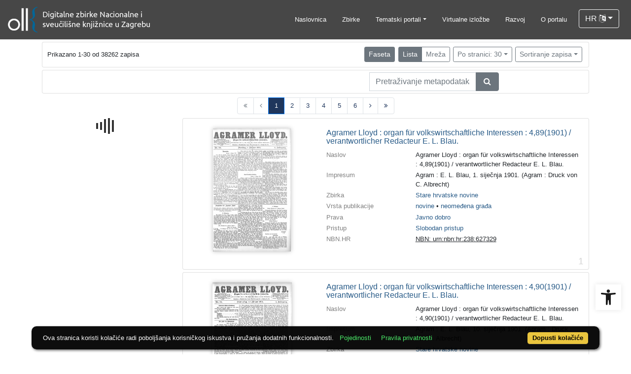

--- FILE ---
content_type: text/html; charset=UTF-8
request_url: https://digitalna.nsk.hr/?pr=l&mrx%5B-%5D%5B549156%5D=a&view=list&page=1
body_size: 13622
content:
<!DOCTYPE html><html lang="hr"><head><title>NSK digitalna</title><meta name="viewport" content="width=device-width, initial-scale=1"><link rel="apple-touch-icon" sizes="180x180" href="./public/portal/favicon/apple-touch-icon.png"><link rel="icon" type="image/png" sizes="32x32" href="./public/portal/favicon/favicon-32x32.png"><link rel="icon" type="image/png" sizes="16x16" href="./public/portal/favicon/favicon-16x16.png"><link rel="manifest" href="./public/portal/favicon/site.webmanifest"><link rel="mask-icon" href="./public/portal/favicon/safari-pinned-tab.svg" color="#5bbad5"><link rel="shortcut icon" href="./public/portal/favicon/favicon.ico"><meta name="msapplication-TileColor" content="#da532c"><meta name="msapplication-config" content="./public/portal/favicon/browserconfig.xml"><meta name="theme-color" content="#ffffff"><link rel="canonical" href="https://digitalna.nsk.hr/?pr=l&mrx%5B-%5D%5B549156%5D=a&view=list&page=1&facet=n" /><link href="./lib/font-awesome/4.7.0/css/font-awesome.min.css" rel="stylesheet"><link rel="stylesheet" href="https://cdn.jsdelivr.net/npm/bootstrap@4.6.2/dist/css/bootstrap.min.css" integrity="sha384-xOolHFLEh07PJGoPkLv1IbcEPTNtaed2xpHsD9ESMhqIYd0nLMwNLD69Npy4HI+N" crossorigin="anonymous"><script src="https://code.jquery.com/jquery-3.6.0.min.js" integrity="sha256-/xUj+3OJU5yExlq6GSYGSHk7tPXikynS7ogEvDej/m4=" crossorigin="anonymous"></script><script src="https://cdn.jsdelivr.net/npm/bootstrap@4.6.2/dist/js/bootstrap.bundle.min.js" integrity="sha384-Fy6S3B9q64WdZWQUiU+q4/2Lc9npb8tCaSX9FK7E8HnRr0Jz8D6OP9dO5Vg3Q9ct" crossorigin="anonymous"></script><script type="text/javascript">var PojoA11yOptions = {"focusable":"","enable_save":"1","save_expiration":"4"};</script><link href="./public/core/css/indigo.css?_vcore:131" rel="stylesheet"><link href="./public/core/css/accessibility.css?_vcore:131" rel="stylesheet"><link href="./public/core/css/accessibility-override.css?_vcore:131" rel="stylesheet"><link href="./public/core/css/header.css?_vcore:131" rel="stylesheet"><link href="./public/core/css/menu-tree.css?_vcore:131" rel="stylesheet"><link href="./public/core/css/footer.css?_vcore:131" rel="stylesheet"><link href="./public/core/css/indigoLogo2.css?_vcore:131" rel="stylesheet"><link href="./public/core/css/infoToolbar.css?_vcore:131" rel="stylesheet"><link href="./public/core/css/queryToolbar.css?_vcore:131" rel="stylesheet"><link href="./public/core/css/recordViewer.css?_vcore:131" rel="stylesheet"><link href="./public/core/css/popover.css?_vcore:131" rel="stylesheet"><link href="./public/core/css/pagination.css?_vcore:131" rel="stylesheet"><link href="./public/core/css/spinners/line-scale.css?_vcore:131" rel="stylesheet"><link href="./public/core/css/facet.css?_vcore:131" rel="stylesheet"><link href="./public/core/css/singleFacet.css?_vcore:131" rel="stylesheet"><link href="./public/core/css/singleFacetCheckbox.css?_vcore:131" rel="stylesheet"><link href="./public/core/css/singleFacetInfo.css?_vcore:131" rel="stylesheet"><link href="./public/core/css/recordInfo.css?_vcore:131" rel="stylesheet"><link href="./public/core/css/navigationDrawer.css?_vcore:131" rel="stylesheet"><link href="./public/core/css/infoToolbarWithFacet.css?_vcore:131" rel="stylesheet"><link href="./public/core/css/recordList.css?_vcore:131" rel="stylesheet"><link href="./public/core/css/metadataValue.css?_vcore:131" rel="stylesheet"><link href="./public/core/css/modal.css?_vcore:131" rel="stylesheet"><link href="./public/portal/css/main.css?_vcore:131" rel="stylesheet"><meta property="og:title" content="NSK digitalna"><style>/* body text */

body, .dropdown-item, .indigo-markdown > h1 {
font-family: "Helvetica Neue", Helvetica, Arial, sans-serif;
}

@media (min-width: 992px) {
body, .dropdown-item {
font-size: smaller;
}

.indigo-markdown > h1 {
font-size: 1.5rem;
}

.indigo-markdown > h2 {
font-size: 1.2rem;
}

}

/* record details */

.indigo-recordinfo-title {
font-weight: normal;
}

.indigo-recordinfo-label, .indigo-recordlistitem-label {
font-style: normal;
}

.indigo-similar-records-item-text {
line-height: 1.5;
}

.indigo-similar-records-header {
padding-top: 0.5rem;
padding-bottom: 0.5rem;
}

/* indigo map */

#indigo-map {
height: 275px;
}

/* metadata links in record details */

.indigo-metadatavalue-concept, .indigo-recordlistitem-title {
color: #275a87;
}

.indigo-metadatavalue-concept:hover, .indigo-recordlistitem-title:hover {
    color: indigo;
}

/* navbar */

@media (max-width: 991.99px) {
.indigo-navbar {
background-color:  #1a1a1a;
min-height: 80px;
border-bottom: 0;
}
}

@media (min-width: 992px) {
.indigo-navbar {
background-color:  #1a1a1aCC;
min-height: 80px;
border-bottom: 0;
}

body.landing > .indigo-navbar {
z-index: 9;
position: absolute;
top: 0;
left: 0;
right: 0;
width: 100%;
}

#indigo-toggle-btn > ul > li > a {
color: #FFF;
font-size: small;
}
}

.navbar-light .navbar-toggler-icon {
background-image: url("data:image/svg+xml,%3csvg xmlns='http://www.w3.org/2000/svg' width='30' height='30' viewBox='0 0 30 30'%3e%3cpath stroke='rgb(255,255,255)' stroke-linecap='round' stroke-miterlimit='10' stroke-width='2' d='M4 7h22M4 15h22M4 23h22'/%3e%3c/svg%3e");
}

/* section */

.indigo-sh2-text {
font-weight: unset;
}

/* card */

.card-img-top {
  object-position: center top;
}

.indigo-s5-card:hover {
opacity: 0.9;
}

/* carousel */

.carousel-caption {
text-align: right;
}

.indigo-carousel-caption {
background-color: transparent;
}

.indigo-carousel-title {
font-size: 12px;
font-weight: 500;
}

@media (max-width: 992px) {
.indigo-carousel-inner {
    height: 40vh;
}
}

@media (min-width: 992px) {
.indigo-carousel-inner {
    height: 60vh;
}
}

/*.carousel, .navbar {
box-shadow: 5px 5px 10px #BBB;
}*/

/* searchbar */

body > div.indigo-container:nth-child(4) > div.indigo-searchbar {
margin-top: -140px;
}

body > div.indigo-container:nth-child(6) > div.indigo-searchbar {
margin-top: -100px;
}

/* accessibility toolbar */

#pojo-a11y-toolbar > div.pojo-a11y-toolbar-toggle > a > svg {
  fill: #1a1a1a;
}

/* footer */

.indigo-footer {
background-color: #1a1a1a;
}

.indigo-footer-before {
margin-top: 0.5rem;
margin-bottom: 0.5rem;
}

body > div.indigo-footer > div > div.indigo-footer-before > div > div >  .indigo-container {
padding-left: 0;
padding-right: 0;
}

.indigo-footer .row {
    color: #8b8c8d;
}

.logo2-top-line {
    background-color: #8b8c8d;
}

/* prozor faseta */

.indigo-single-facet-content {
columns: 1;
}

.indigo-facet-item-more > i.fa.fa-sort-amount-desc.fa-fw {
    display: none;
}</style></head><body class="full-h"><div class="indigo-navigation-drawer"><div class="indigo-navigation-drawer-toolbar"><button class="btn btn-sm btn-secondary indigo-navigation-drawer-close-button" onclick="Indigo.Front.NavigationDrawer.toggleDrawer();"><i class="fa fa-times"></i></button></div><div class="indigo-navigation-drawer-content"></div></div><nav class="navbar navbar-expand-lg indigo-navbar navbar-light"><a class=" navbar-brand" href="./" title="Početna"><img class="indigo-navbar-logo" src="https://digitalna.nsk.hr/./edb6zs2a/main/g/4z/j6t/g4zj6t29v9d4.png"></a><button class="navbar-toggler indigo-toggle-button" type="button" data-toggle="collapse" data-target="#indigo-toggle-btn"><span class="navbar-toggler-icon"></span></button><div class="navbar-collapse collapse justify-content-end" id="indigo-toggle-btn"><ul class="navbar-nav"><li class="nav-item indigo-navbar-nav-item"><a class="nav-link indigo-navbar-option" href="./">Naslovnica</a></li><li class="nav-item indigo-navbar-nav-item"><a class="nav-link indigo-navbar-option" target="_blank" href="./?pc=l&amp;filter=33518&amp;c=y&amp;view=grid">Zbirke</a></li><li class="nav-item indigo-navbar-nav-item dropdown"><a data-toggle="dropdown" class="nav-link indigo-navbar-option dropdown-toggle" href="#">Tematski portali</a><ul class="dropdown-menu dropdown-menu-right"><li><a class="dropdown-item" target="_blank" href="http://haw.nsk.hr/">Hrvatski arhiv weba</a></li><li><a class="dropdown-item" target="_blank" href="http://dnc.nsk.hr/Newspapers/">Stare hrvatske novine</a></li><li><a class="dropdown-item" target="_blank" href="http://dnc.nsk.hr/Journals/">Stari hrvatski časopisi</a></li><li><a class="dropdown-item" target="_blank" href="https://zir.nsk.hr/">Nacionalni repozitorij završnih radova</a></li><li><a class="dropdown-item" target="_blank" href="https://dr.nsk.hr/">Nacionalni repozitorij disertacija</a></li><li><a class="dropdown-item" target="_blank" href="https://glagoljica.hr/">Glagoljica.hr</a></li><li><a class="dropdown-item" target="_blank" href="https://digitalna.nsk.hr/incunabulacroatica/">Incunabula Croatica</a></li><li><a class="dropdown-item" target="_blank" href="https://znameniti.hr/">Znameniti.hr</a></li><li><a class="dropdown-item" target="_blank" href="https://digitalna.nsk.hr/pisatislobodno/">Pisati slobodno</a></li><li><a class="dropdown-item" target="_blank" href="https://digitalna.nsk.hr/kulturavoliprirodu/">Kultura voli prirodu</a></li></ul></li><li class="nav-item indigo-navbar-nav-item"><a class="nav-link indigo-navbar-option" target="_blank" href="http://virtualna.nsk.hr/">Virtualne izložbe</a></li><li class="nav-item indigo-navbar-nav-item"><a class="nav-link indigo-navbar-option" href="./?ct=&amp;key=lab">Razvoj</a></li><li class="nav-item indigo-navbar-nav-item"><a class="nav-link indigo-navbar-option" href="./?ct=&amp;key=about">O portalu</a></li><li class="nav-item indigo-navbar-nav-item"><div class="dropdown indigo-dropdown"><button data-toggle="dropdown" class="btn btn-outline-light dropdown-toggle indigo-dropdown-toggle-button">HR <i class="fa fa-language"></i></button><div class="dropdown-menu dropdown-menu-right indigo-dropdown-menu"><a class="dropdown-item indigo-dropdown-item" href="./?locale=ls&amp;lc=hr">Hrvatski (HR)</a><a class="dropdown-item indigo-dropdown-item" href="./?locale=ls&amp;lc=en">English (EN)</a></div></div></li></ul></div></nav><div class="container-lg indigo-container main-content"><div class="card card-body indigo-infotoolbar"><div class="row"><div class="col-md-4 col-sm-12 indigo-infotoolbar-text">Prikazano 1-30 od 38262 zapisa</div><div class="col-md-8 col-sm-12 indigo-infotoolbar-action"><div class="btn btn-sm btn-secondary" onclick="Indigo.Front.Facet.toggle(); Indigo.Front.Facet.toggleDrawerForFacets();" id="facet_toggle_button">Faseta</div><div class="btn-group indigo-infotoolbar-btn-group"><a class="btn btn-sm btn-secondary" href="./?pr=l&mrx%5B-%5D%5B549156%5D=a&view=list&page=1">Lista</a><a class="btn btn-sm btn-outline-secondary" href="./?pr=l&mrx%5B-%5D%5B549156%5D=a&view=grid&page=1">Mreža</a></div><div class="dropdown indigo-pagesize-dropdown"><button data-toggle="dropdown" class="btn btn-sm btn-outline-secondary dropdown-toggle indigo-pagesize-dropdown-toggle-button">Po stranici: 30</button><div class="dropdown-menu indigo-pagesize-dropdown-menu"><a rel="nofollow" class="dropdown-item indigo-pagesize-dropdown-item" href="./?pr=l&amp;mrx%5B-%5D%5B549156%5D=a&amp;view=list&amp;page=1&amp;ps=10">10</a><a rel="nofollow" class="dropdown-item indigo-pagesize-dropdown-item" href="./?pr=l&amp;mrx%5B-%5D%5B549156%5D=a&amp;view=list&amp;page=1&amp;ps=25">25</a><a rel="nofollow" class="dropdown-item indigo-pagesize-dropdown-item" href="./?pr=l&amp;mrx%5B-%5D%5B549156%5D=a&amp;view=list&amp;page=1&amp;ps=50">50</a><a rel="nofollow" class="dropdown-item indigo-pagesize-dropdown-item" href="./?pr=l&amp;mrx%5B-%5D%5B549156%5D=a&amp;view=list&amp;page=1&amp;ps=100">100</a></div></div><div class="dropdown indigo-sort-dropdown"><button data-toggle="dropdown" class="btn btn-sm btn-outline-secondary dropdown-toggle indigo-sort-dropdown-toggle-button">Sortiranje zapisa</button><div class="dropdown-menu dropdown-menu-right indigo-sort-dropdown-menu"><a rel="nofollow" class="dropdown-item indigo-sort-dropdown-item" href="./?pr=l&amp;mrx%5B-%5D%5B549156%5D=a&amp;view=list&amp;page=1&amp;oby=rmr&amp;obyt=a">A-&gt;Z</a><a rel="nofollow" class="dropdown-item indigo-sort-dropdown-item" href="./?pr=l&amp;mrx%5B-%5D%5B549156%5D=a&amp;view=list&amp;page=1&amp;oby=rmr&amp;obyt=d">Z-&gt;A</a></div></div></div></div></div><div class="card card-body p-1 mb-1"><div class="row d-flex justify-content-end"><div class="col-sm-12 col-md-5"><div class="indigo-searchbar"><form method="get" autocomplete="off" id="indigo_searchbar_form"><div class="input-group"><input type="hidden" name="pr" value="l"><input class="form-control indigo-searchbar-input" type="text" name="msq" placeholder="Pretraživanje metapodataka" onfocus="this.select();" required="required"><input type="hidden" name="view" value="list"><input type="hidden" name="mrx[-][549156]" value="a"><input type="hidden" name="view" value="list"><input type="hidden" name="page" value="1"><input type="hidden" name="ps" value="30"><div class="input-group-append indigo-searchbar-button-holder"><button class="btn btn-secondary indigo-searchbar-button" type="submit" title="Pretraži"><i class="fa fa-search fa-fw"></i></button></div></div></form></div></div></div></div><nav><ul class="pagination justify-content-center indigo-pagination"><li class="page-item disabled indigo-pagination-item"><div class="page-link indigo-pagination-link"><i class="fa fa-angle-double-left"></i></div></li><li class="page-item disabled indigo-pagination-item"><div class="page-link indigo-pagination-link"><i class="fa fa-angle-left"></i></div></li><li class="page-item active indigo-pagination-item"><a class="page-link indigo-pagination-link" href="./?pr=l&mrx%5B-%5D%5B549156%5D=a&view=list&page=1">1</a><span class="sr-only">(current)</span></li><li class="page-item indigo-pagination-item"><a class="page-link indigo-pagination-link" href="./?pr=l&mrx%5B-%5D%5B549156%5D=a&view=list&page=2">2</a></li><li class="page-item indigo-pagination-item"><a class="page-link indigo-pagination-link" href="./?pr=l&mrx%5B-%5D%5B549156%5D=a&view=list&page=3">3</a></li><li class="page-item indigo-pagination-item"><a class="page-link indigo-pagination-link" href="./?pr=l&mrx%5B-%5D%5B549156%5D=a&view=list&page=4">4</a></li><li class="page-item indigo-pagination-item"><a class="page-link indigo-pagination-link" href="./?pr=l&mrx%5B-%5D%5B549156%5D=a&view=list&page=5">5</a></li><li class="page-item indigo-pagination-item"><a class="page-link indigo-pagination-link" href="./?pr=l&mrx%5B-%5D%5B549156%5D=a&view=list&page=6">6</a></li><li class="page-item indigo-pagination-item"><a class="page-link indigo-pagination-link" href="./?pr=l&mrx%5B-%5D%5B549156%5D=a&view=list&page=2"><i class="fa fa-angle-right"></i></a></li><li class="page-item indigo-pagination-item"><a class="page-link indigo-pagination-link" href="./?pr=l&mrx%5B-%5D%5B549156%5D=a&view=list&page=1276"><i class="fa fa-angle-double-right"></i></a></li></ul></nav><div class="row"><div class="d-none d-md-block col-3 indigo-record-list-facet" data-route="./api.php?pr=facets&mrx%5B-%5D%5B549156%5D=a&view=list&page=1"></div><div class="col indigo-record-list-items"><div class="card card-body indigo-recordlistitem"><div class="row"><div class="col-md-4 col-sm-12 text-center"><a href="./?pr=i&id=20271"><img class="img-fluid indigo-recordlistitem-image" src="edb6zs2a/repd/g/27/3jt/g273jtze6ze5.jpg" alt="Agramer Lloyd  : organ für volkswirtschaftliche Interessen : 4,89(1901) / verantwortlicher Redacteur E. L. Blau."></a><div class="indigo-recordlistitem-image-toolbar-option"></div></div><div class="col-md-8 col-sm-12"><a class="indigo-recordlistitem-title" href="./?pr=i&id=20271">Agramer Lloyd  : organ für volkswirtschaftliche Interessen : 4,89(1901) / verantwortlicher Redacteur E. L. Blau.</a><div class="indigo-recordlistitem-metadata"><div class="row indigo-recordlistitem-metadata-row"><div class="col-md-4 col-sm-12"><div class="indigo-recordlistitem-label">Naslov</div></div><div class="col-md-8 col-sm-12"><span class="indigo-metadatavalue-none">Agramer Lloyd : organ für volkswirtschaftliche Interessen : 4,89(1901) / verantwortlicher Redacteur E. L. Blau.</span></div></div><div class="row indigo-recordlistitem-metadata-row"><div class="col-md-4 col-sm-12"><div class="indigo-recordlistitem-label">Impresum</div></div><div class="col-md-8 col-sm-12"><span class="indigo-metadatavalue-none">Agram : E. L. Blau, 1. siječnja 1901. (Agram : Druck von C. Albrecht)</span></div></div><div class="row indigo-recordlistitem-metadata-row"><div class="col-md-4 col-sm-12"><div class="indigo-recordlistitem-label">Zbirka</div></div><div class="col-md-8 col-sm-12"><a class="indigo-metadatavalue-concept indigo-pointer" tabindex="0" data-ad='fictx=10206&rictx=20271&ri=549158&title=Stare+hrvatske+novine' onclick="Indigo.Front.fieldPopover(event);" data-toggle="popover">Stare hrvatske novine</a></div></div><div class="row indigo-recordlistitem-metadata-row"><div class="col-md-4 col-sm-12"><div class="indigo-recordlistitem-label">Vrsta publikacije</div></div><div class="col-md-8 col-sm-12"><a class="indigo-metadatavalue-concept indigo-pointer" tabindex="0" data-ad='fictx=10197&rictx=20271&ri=549156&title=novine' onclick="Indigo.Front.fieldPopover(event);" data-toggle="popover">novine</a> &#149; <a class="indigo-metadatavalue-concept indigo-pointer" tabindex="0" data-ad='fictx=10197&rictx=20271&ri=549153&title=neome%C4%91ena+gra%C4%91a' onclick="Indigo.Front.fieldPopover(event);" data-toggle="popover">neomeđena građa</a></div></div><div class="row indigo-recordlistitem-metadata-row"><div class="col-md-4 col-sm-12"><div class="indigo-recordlistitem-label">Prava</div></div><div class="col-md-8 col-sm-12"><a class="indigo-metadatavalue-concept indigo-pointer" tabindex="0" data-ad='fictx=10209&rictx=20271&ri=553237&title=Javno+dobro' onclick="Indigo.Front.fieldPopover(event);" data-toggle="popover">Javno dobro</a></div></div><div class="row indigo-recordlistitem-metadata-row"><div class="col-md-4 col-sm-12"><div class="indigo-recordlistitem-label">Pristup</div></div><div class="col-md-8 col-sm-12"><a class="indigo-metadatavalue-concept indigo-pointer" tabindex="0" data-ad='fictx=10764&rictx=20271&ri=628426&title=Slobodan+pristup' onclick="Indigo.Front.fieldPopover(event);" data-toggle="popover">Slobodan pristup</a></div></div><div class="row indigo-recordlistitem-metadata-row"><div class="col-md-4 col-sm-12"><div class="indigo-recordlistitem-label">NBN.HR</div></div><div class="col-md-8 col-sm-12"><a class="indigo-metadatavalue-url" href="http://urn.nsk.hr/urn:nbn:hr:238:627329" target="_blank">NBN: urn:nbn:hr:238:627329</a></div></div></div></div></div><div class="indigo-record-list-record-index">1</div></div><div class="card card-body indigo-recordlistitem"><div class="row"><div class="col-md-4 col-sm-12 text-center"><a href="./?pr=i&id=20274"><img class="img-fluid indigo-recordlistitem-image" src="edb6zs2a/repd/g/km/e6h/gkme6hned837.jpg" alt="Agramer Lloyd  : organ für volkswirtschaftliche Interessen : 4,90(1901) / verantwortlicher Redacteur E. L. Blau."></a><div class="indigo-recordlistitem-image-toolbar-option"></div></div><div class="col-md-8 col-sm-12"><a class="indigo-recordlistitem-title" href="./?pr=i&id=20274">Agramer Lloyd  : organ für volkswirtschaftliche Interessen : 4,90(1901) / verantwortlicher Redacteur E. L. Blau.</a><div class="indigo-recordlistitem-metadata"><div class="row indigo-recordlistitem-metadata-row"><div class="col-md-4 col-sm-12"><div class="indigo-recordlistitem-label">Naslov</div></div><div class="col-md-8 col-sm-12"><span class="indigo-metadatavalue-none">Agramer Lloyd : organ für volkswirtschaftliche Interessen : 4,90(1901) / verantwortlicher Redacteur E. L. Blau.</span></div></div><div class="row indigo-recordlistitem-metadata-row"><div class="col-md-4 col-sm-12"><div class="indigo-recordlistitem-label">Impresum</div></div><div class="col-md-8 col-sm-12"><span class="indigo-metadatavalue-none">Agram : E. L. Blau, 10. siječnja 1901. (Agram : Druck von C. Albrecht)</span></div></div><div class="row indigo-recordlistitem-metadata-row"><div class="col-md-4 col-sm-12"><div class="indigo-recordlistitem-label">Zbirka</div></div><div class="col-md-8 col-sm-12"><a class="indigo-metadatavalue-concept indigo-pointer" tabindex="0" data-ad='fictx=10206&rictx=20274&ri=549158&title=Stare+hrvatske+novine' onclick="Indigo.Front.fieldPopover(event);" data-toggle="popover">Stare hrvatske novine</a></div></div><div class="row indigo-recordlistitem-metadata-row"><div class="col-md-4 col-sm-12"><div class="indigo-recordlistitem-label">Vrsta publikacije</div></div><div class="col-md-8 col-sm-12"><a class="indigo-metadatavalue-concept indigo-pointer" tabindex="0" data-ad='fictx=10197&rictx=20274&ri=549156&title=novine' onclick="Indigo.Front.fieldPopover(event);" data-toggle="popover">novine</a> &#149; <a class="indigo-metadatavalue-concept indigo-pointer" tabindex="0" data-ad='fictx=10197&rictx=20274&ri=549153&title=neome%C4%91ena+gra%C4%91a' onclick="Indigo.Front.fieldPopover(event);" data-toggle="popover">neomeđena građa</a></div></div><div class="row indigo-recordlistitem-metadata-row"><div class="col-md-4 col-sm-12"><div class="indigo-recordlistitem-label">Prava</div></div><div class="col-md-8 col-sm-12"><a class="indigo-metadatavalue-concept indigo-pointer" tabindex="0" data-ad='fictx=10209&rictx=20274&ri=553237&title=Javno+dobro' onclick="Indigo.Front.fieldPopover(event);" data-toggle="popover">Javno dobro</a></div></div><div class="row indigo-recordlistitem-metadata-row"><div class="col-md-4 col-sm-12"><div class="indigo-recordlistitem-label">Pristup</div></div><div class="col-md-8 col-sm-12"><a class="indigo-metadatavalue-concept indigo-pointer" tabindex="0" data-ad='fictx=10764&rictx=20274&ri=628426&title=Slobodan+pristup' onclick="Indigo.Front.fieldPopover(event);" data-toggle="popover">Slobodan pristup</a></div></div><div class="row indigo-recordlistitem-metadata-row"><div class="col-md-4 col-sm-12"><div class="indigo-recordlistitem-label">NBN.HR</div></div><div class="col-md-8 col-sm-12"><a class="indigo-metadatavalue-url" href="http://urn.nsk.hr/urn:nbn:hr:238:768174" target="_blank">NBN: urn:nbn:hr:238:768174</a></div></div></div></div></div><div class="indigo-record-list-record-index">2</div></div><div class="card card-body indigo-recordlistitem"><div class="row"><div class="col-md-4 col-sm-12 text-center"><a href="./?pr=i&id=20275"><img class="img-fluid indigo-recordlistitem-image" src="edb6zs2a/repd/g/n7/5kt/gn75ktjeo9ev.jpg" alt="Agramer Lloyd  : organ für volkswirtschaftliche Interessen : 4,91(1901) / verantwortlicher Redacteur E. L. Blau."></a><div class="indigo-recordlistitem-image-toolbar-option"></div></div><div class="col-md-8 col-sm-12"><a class="indigo-recordlistitem-title" href="./?pr=i&id=20275">Agramer Lloyd  : organ für volkswirtschaftliche Interessen : 4,91(1901) / verantwortlicher Redacteur E. L. Blau.</a><div class="indigo-recordlistitem-metadata"><div class="row indigo-recordlistitem-metadata-row"><div class="col-md-4 col-sm-12"><div class="indigo-recordlistitem-label">Naslov</div></div><div class="col-md-8 col-sm-12"><span class="indigo-metadatavalue-none">Agramer Lloyd : organ für volkswirtschaftliche Interessen : 4,91(1901) / verantwortlicher Redacteur E. L. Blau.</span></div></div><div class="row indigo-recordlistitem-metadata-row"><div class="col-md-4 col-sm-12"><div class="indigo-recordlistitem-label">Impresum</div></div><div class="col-md-8 col-sm-12"><span class="indigo-metadatavalue-none">Agram : E. L. Blau, 20. siječnja 1901. (Agram : Druck von C. Albrecht)</span></div></div><div class="row indigo-recordlistitem-metadata-row"><div class="col-md-4 col-sm-12"><div class="indigo-recordlistitem-label">Zbirka</div></div><div class="col-md-8 col-sm-12"><a class="indigo-metadatavalue-concept indigo-pointer" tabindex="0" data-ad='fictx=10206&rictx=20275&ri=549158&title=Stare+hrvatske+novine' onclick="Indigo.Front.fieldPopover(event);" data-toggle="popover">Stare hrvatske novine</a></div></div><div class="row indigo-recordlistitem-metadata-row"><div class="col-md-4 col-sm-12"><div class="indigo-recordlistitem-label">Vrsta publikacije</div></div><div class="col-md-8 col-sm-12"><a class="indigo-metadatavalue-concept indigo-pointer" tabindex="0" data-ad='fictx=10197&rictx=20275&ri=549156&title=novine' onclick="Indigo.Front.fieldPopover(event);" data-toggle="popover">novine</a> &#149; <a class="indigo-metadatavalue-concept indigo-pointer" tabindex="0" data-ad='fictx=10197&rictx=20275&ri=549153&title=neome%C4%91ena+gra%C4%91a' onclick="Indigo.Front.fieldPopover(event);" data-toggle="popover">neomeđena građa</a></div></div><div class="row indigo-recordlistitem-metadata-row"><div class="col-md-4 col-sm-12"><div class="indigo-recordlistitem-label">Prava</div></div><div class="col-md-8 col-sm-12"><a class="indigo-metadatavalue-concept indigo-pointer" tabindex="0" data-ad='fictx=10209&rictx=20275&ri=553237&title=Javno+dobro' onclick="Indigo.Front.fieldPopover(event);" data-toggle="popover">Javno dobro</a></div></div><div class="row indigo-recordlistitem-metadata-row"><div class="col-md-4 col-sm-12"><div class="indigo-recordlistitem-label">Pristup</div></div><div class="col-md-8 col-sm-12"><a class="indigo-metadatavalue-concept indigo-pointer" tabindex="0" data-ad='fictx=10764&rictx=20275&ri=628426&title=Slobodan+pristup' onclick="Indigo.Front.fieldPopover(event);" data-toggle="popover">Slobodan pristup</a></div></div><div class="row indigo-recordlistitem-metadata-row"><div class="col-md-4 col-sm-12"><div class="indigo-recordlistitem-label">NBN.HR</div></div><div class="col-md-8 col-sm-12"><a class="indigo-metadatavalue-url" href="http://urn.nsk.hr/urn:nbn:hr:238:221383" target="_blank">NBN: urn:nbn:hr:238:221383</a></div></div></div></div></div><div class="indigo-record-list-record-index">3</div></div><div class="card card-body indigo-recordlistitem"><div class="row"><div class="col-md-4 col-sm-12 text-center"><a href="./?pr=i&id=20277"><img class="img-fluid indigo-recordlistitem-image" src="edb6zs2a/repd/g/11/mvu/g11mvub5ej7d.jpg" alt="Agramer Lloyd  : organ für volkswirtschaftliche Interessen : 4,92(1901) / verantwortlicher Redacteur E. L. Blau."></a><div class="indigo-recordlistitem-image-toolbar-option"></div></div><div class="col-md-8 col-sm-12"><a class="indigo-recordlistitem-title" href="./?pr=i&id=20277">Agramer Lloyd  : organ für volkswirtschaftliche Interessen : 4,92(1901) / verantwortlicher Redacteur E. L. Blau.</a><div class="indigo-recordlistitem-metadata"><div class="row indigo-recordlistitem-metadata-row"><div class="col-md-4 col-sm-12"><div class="indigo-recordlistitem-label">Naslov</div></div><div class="col-md-8 col-sm-12"><span class="indigo-metadatavalue-none">Agramer Lloyd : organ für volkswirtschaftliche Interessen : 4,92(1901) / verantwortlicher Redacteur E. L. Blau.</span></div></div><div class="row indigo-recordlistitem-metadata-row"><div class="col-md-4 col-sm-12"><div class="indigo-recordlistitem-label">Impresum</div></div><div class="col-md-8 col-sm-12"><span class="indigo-metadatavalue-none">Agram : E. L. Blau, 1. veljače 1901. (Agram : Druck von C. Albrecht)</span></div></div><div class="row indigo-recordlistitem-metadata-row"><div class="col-md-4 col-sm-12"><div class="indigo-recordlistitem-label">Zbirka</div></div><div class="col-md-8 col-sm-12"><a class="indigo-metadatavalue-concept indigo-pointer" tabindex="0" data-ad='fictx=10206&rictx=20277&ri=549158&title=Stare+hrvatske+novine' onclick="Indigo.Front.fieldPopover(event);" data-toggle="popover">Stare hrvatske novine</a></div></div><div class="row indigo-recordlistitem-metadata-row"><div class="col-md-4 col-sm-12"><div class="indigo-recordlistitem-label">Vrsta publikacije</div></div><div class="col-md-8 col-sm-12"><a class="indigo-metadatavalue-concept indigo-pointer" tabindex="0" data-ad='fictx=10197&rictx=20277&ri=549156&title=novine' onclick="Indigo.Front.fieldPopover(event);" data-toggle="popover">novine</a> &#149; <a class="indigo-metadatavalue-concept indigo-pointer" tabindex="0" data-ad='fictx=10197&rictx=20277&ri=549153&title=neome%C4%91ena+gra%C4%91a' onclick="Indigo.Front.fieldPopover(event);" data-toggle="popover">neomeđena građa</a></div></div><div class="row indigo-recordlistitem-metadata-row"><div class="col-md-4 col-sm-12"><div class="indigo-recordlistitem-label">Prava</div></div><div class="col-md-8 col-sm-12"><a class="indigo-metadatavalue-concept indigo-pointer" tabindex="0" data-ad='fictx=10209&rictx=20277&ri=553237&title=Javno+dobro' onclick="Indigo.Front.fieldPopover(event);" data-toggle="popover">Javno dobro</a></div></div><div class="row indigo-recordlistitem-metadata-row"><div class="col-md-4 col-sm-12"><div class="indigo-recordlistitem-label">Pristup</div></div><div class="col-md-8 col-sm-12"><a class="indigo-metadatavalue-concept indigo-pointer" tabindex="0" data-ad='fictx=10764&rictx=20277&ri=628426&title=Slobodan+pristup' onclick="Indigo.Front.fieldPopover(event);" data-toggle="popover">Slobodan pristup</a></div></div><div class="row indigo-recordlistitem-metadata-row"><div class="col-md-4 col-sm-12"><div class="indigo-recordlistitem-label">NBN.HR</div></div><div class="col-md-8 col-sm-12"><a class="indigo-metadatavalue-url" href="http://urn.nsk.hr/urn:nbn:hr:238:605622" target="_blank">NBN: urn:nbn:hr:238:605622</a></div></div></div></div></div><div class="indigo-record-list-record-index">4</div></div><div class="card card-body indigo-recordlistitem"><div class="row"><div class="col-md-4 col-sm-12 text-center"><a href="./?pr=i&id=20278"><img class="img-fluid indigo-recordlistitem-image" src="edb6zs2a/repd/r/jm/e9h/rjme9hnjm2b9.jpg" alt="Agramer Lloyd  : organ für volkswirtschaftliche Interessen : 4,93(1901) / verantwortlicher Redacteur E. L. Blau."></a><div class="indigo-recordlistitem-image-toolbar-option"></div></div><div class="col-md-8 col-sm-12"><a class="indigo-recordlistitem-title" href="./?pr=i&id=20278">Agramer Lloyd  : organ für volkswirtschaftliche Interessen : 4,93(1901) / verantwortlicher Redacteur E. L. Blau.</a><div class="indigo-recordlistitem-metadata"><div class="row indigo-recordlistitem-metadata-row"><div class="col-md-4 col-sm-12"><div class="indigo-recordlistitem-label">Naslov</div></div><div class="col-md-8 col-sm-12"><span class="indigo-metadatavalue-none">Agramer Lloyd : organ für volkswirtschaftliche Interessen : 4,93(1901) / verantwortlicher Redacteur E. L. Blau.</span></div></div><div class="row indigo-recordlistitem-metadata-row"><div class="col-md-4 col-sm-12"><div class="indigo-recordlistitem-label">Impresum</div></div><div class="col-md-8 col-sm-12"><span class="indigo-metadatavalue-none">Agram : E. L. Blau, 10. veljače 1901. (Agram : Druck von C. Albrecht)</span></div></div><div class="row indigo-recordlistitem-metadata-row"><div class="col-md-4 col-sm-12"><div class="indigo-recordlistitem-label">Zbirka</div></div><div class="col-md-8 col-sm-12"><a class="indigo-metadatavalue-concept indigo-pointer" tabindex="0" data-ad='fictx=10206&rictx=20278&ri=549158&title=Stare+hrvatske+novine' onclick="Indigo.Front.fieldPopover(event);" data-toggle="popover">Stare hrvatske novine</a></div></div><div class="row indigo-recordlistitem-metadata-row"><div class="col-md-4 col-sm-12"><div class="indigo-recordlistitem-label">Vrsta publikacije</div></div><div class="col-md-8 col-sm-12"><a class="indigo-metadatavalue-concept indigo-pointer" tabindex="0" data-ad='fictx=10197&rictx=20278&ri=549156&title=novine' onclick="Indigo.Front.fieldPopover(event);" data-toggle="popover">novine</a> &#149; <a class="indigo-metadatavalue-concept indigo-pointer" tabindex="0" data-ad='fictx=10197&rictx=20278&ri=549153&title=neome%C4%91ena+gra%C4%91a' onclick="Indigo.Front.fieldPopover(event);" data-toggle="popover">neomeđena građa</a></div></div><div class="row indigo-recordlistitem-metadata-row"><div class="col-md-4 col-sm-12"><div class="indigo-recordlistitem-label">Prava</div></div><div class="col-md-8 col-sm-12"><a class="indigo-metadatavalue-concept indigo-pointer" tabindex="0" data-ad='fictx=10209&rictx=20278&ri=553237&title=Javno+dobro' onclick="Indigo.Front.fieldPopover(event);" data-toggle="popover">Javno dobro</a></div></div><div class="row indigo-recordlistitem-metadata-row"><div class="col-md-4 col-sm-12"><div class="indigo-recordlistitem-label">Pristup</div></div><div class="col-md-8 col-sm-12"><a class="indigo-metadatavalue-concept indigo-pointer" tabindex="0" data-ad='fictx=10764&rictx=20278&ri=628426&title=Slobodan+pristup' onclick="Indigo.Front.fieldPopover(event);" data-toggle="popover">Slobodan pristup</a></div></div><div class="row indigo-recordlistitem-metadata-row"><div class="col-md-4 col-sm-12"><div class="indigo-recordlistitem-label">NBN.HR</div></div><div class="col-md-8 col-sm-12"><a class="indigo-metadatavalue-url" href="http://urn.nsk.hr/urn:nbn:hr:238:437539" target="_blank">NBN: urn:nbn:hr:238:437539</a></div></div></div></div></div><div class="indigo-record-list-record-index">5</div></div><div class="card card-body indigo-recordlistitem"><div class="row"><div class="col-md-4 col-sm-12 text-center"><a href="./?pr=i&id=20279"><img class="img-fluid indigo-recordlistitem-image" src="edb6zs2a/repd/r/37/a9t/r37a9tza3l9d.jpg" alt="Agramer Lloyd  : organ für volkswirtschaftliche Interessen : 4,94(1901) / verantwortlicher Redacteur E. L. Blau."></a><div class="indigo-recordlistitem-image-toolbar-option"></div></div><div class="col-md-8 col-sm-12"><a class="indigo-recordlistitem-title" href="./?pr=i&id=20279">Agramer Lloyd  : organ für volkswirtschaftliche Interessen : 4,94(1901) / verantwortlicher Redacteur E. L. Blau.</a><div class="indigo-recordlistitem-metadata"><div class="row indigo-recordlistitem-metadata-row"><div class="col-md-4 col-sm-12"><div class="indigo-recordlistitem-label">Naslov</div></div><div class="col-md-8 col-sm-12"><span class="indigo-metadatavalue-none">Agramer Lloyd : organ für volkswirtschaftliche Interessen : 4,94(1901) / verantwortlicher Redacteur E. L. Blau.</span></div></div><div class="row indigo-recordlistitem-metadata-row"><div class="col-md-4 col-sm-12"><div class="indigo-recordlistitem-label">Impresum</div></div><div class="col-md-8 col-sm-12"><span class="indigo-metadatavalue-none">Agram : E. L. Blau, 20. veljače 1901. (Agram : Druck von C. Albrecht)</span></div></div><div class="row indigo-recordlistitem-metadata-row"><div class="col-md-4 col-sm-12"><div class="indigo-recordlistitem-label">Zbirka</div></div><div class="col-md-8 col-sm-12"><a class="indigo-metadatavalue-concept indigo-pointer" tabindex="0" data-ad='fictx=10206&rictx=20279&ri=549158&title=Stare+hrvatske+novine' onclick="Indigo.Front.fieldPopover(event);" data-toggle="popover">Stare hrvatske novine</a></div></div><div class="row indigo-recordlistitem-metadata-row"><div class="col-md-4 col-sm-12"><div class="indigo-recordlistitem-label">Vrsta publikacije</div></div><div class="col-md-8 col-sm-12"><a class="indigo-metadatavalue-concept indigo-pointer" tabindex="0" data-ad='fictx=10197&rictx=20279&ri=549156&title=novine' onclick="Indigo.Front.fieldPopover(event);" data-toggle="popover">novine</a> &#149; <a class="indigo-metadatavalue-concept indigo-pointer" tabindex="0" data-ad='fictx=10197&rictx=20279&ri=549153&title=neome%C4%91ena+gra%C4%91a' onclick="Indigo.Front.fieldPopover(event);" data-toggle="popover">neomeđena građa</a></div></div><div class="row indigo-recordlistitem-metadata-row"><div class="col-md-4 col-sm-12"><div class="indigo-recordlistitem-label">Prava</div></div><div class="col-md-8 col-sm-12"><a class="indigo-metadatavalue-concept indigo-pointer" tabindex="0" data-ad='fictx=10209&rictx=20279&ri=553237&title=Javno+dobro' onclick="Indigo.Front.fieldPopover(event);" data-toggle="popover">Javno dobro</a></div></div><div class="row indigo-recordlistitem-metadata-row"><div class="col-md-4 col-sm-12"><div class="indigo-recordlistitem-label">Pristup</div></div><div class="col-md-8 col-sm-12"><a class="indigo-metadatavalue-concept indigo-pointer" tabindex="0" data-ad='fictx=10764&rictx=20279&ri=628426&title=Slobodan+pristup' onclick="Indigo.Front.fieldPopover(event);" data-toggle="popover">Slobodan pristup</a></div></div><div class="row indigo-recordlistitem-metadata-row"><div class="col-md-4 col-sm-12"><div class="indigo-recordlistitem-label">NBN.HR</div></div><div class="col-md-8 col-sm-12"><a class="indigo-metadatavalue-url" href="http://urn.nsk.hr/urn:nbn:hr:238:753277" target="_blank">NBN: urn:nbn:hr:238:753277</a></div></div></div></div></div><div class="indigo-record-list-record-index">6</div></div><div class="card card-body indigo-recordlistitem"><div class="row"><div class="col-md-4 col-sm-12 text-center"><a href="./?pr=i&id=20280"><img class="img-fluid indigo-recordlistitem-image" src="edb6zs2a/repd/r/ev/21i/rev21i83d1eo.jpg" alt="Agramer Lloyd  : organ für volkswirtschaftliche Interessen : 4,95(1901) / verantwortlicher Redacteur E. L. Blau."></a><div class="indigo-recordlistitem-image-toolbar-option"></div></div><div class="col-md-8 col-sm-12"><a class="indigo-recordlistitem-title" href="./?pr=i&id=20280">Agramer Lloyd  : organ für volkswirtschaftliche Interessen : 4,95(1901) / verantwortlicher Redacteur E. L. Blau.</a><div class="indigo-recordlistitem-metadata"><div class="row indigo-recordlistitem-metadata-row"><div class="col-md-4 col-sm-12"><div class="indigo-recordlistitem-label">Naslov</div></div><div class="col-md-8 col-sm-12"><span class="indigo-metadatavalue-none">Agramer Lloyd : organ für volkswirtschaftliche Interessen : 4,95(1901) / verantwortlicher Redacteur E. L. Blau.</span></div></div><div class="row indigo-recordlistitem-metadata-row"><div class="col-md-4 col-sm-12"><div class="indigo-recordlistitem-label">Impresum</div></div><div class="col-md-8 col-sm-12"><span class="indigo-metadatavalue-none">Agram : E. L. Blau, 1. ožujka 1901. (Agram : Druck von C. Albrecht)</span></div></div><div class="row indigo-recordlistitem-metadata-row"><div class="col-md-4 col-sm-12"><div class="indigo-recordlistitem-label">Zbirka</div></div><div class="col-md-8 col-sm-12"><a class="indigo-metadatavalue-concept indigo-pointer" tabindex="0" data-ad='fictx=10206&rictx=20280&ri=549158&title=Stare+hrvatske+novine' onclick="Indigo.Front.fieldPopover(event);" data-toggle="popover">Stare hrvatske novine</a></div></div><div class="row indigo-recordlistitem-metadata-row"><div class="col-md-4 col-sm-12"><div class="indigo-recordlistitem-label">Vrsta publikacije</div></div><div class="col-md-8 col-sm-12"><a class="indigo-metadatavalue-concept indigo-pointer" tabindex="0" data-ad='fictx=10197&rictx=20280&ri=549156&title=novine' onclick="Indigo.Front.fieldPopover(event);" data-toggle="popover">novine</a> &#149; <a class="indigo-metadatavalue-concept indigo-pointer" tabindex="0" data-ad='fictx=10197&rictx=20280&ri=549153&title=neome%C4%91ena+gra%C4%91a' onclick="Indigo.Front.fieldPopover(event);" data-toggle="popover">neomeđena građa</a></div></div><div class="row indigo-recordlistitem-metadata-row"><div class="col-md-4 col-sm-12"><div class="indigo-recordlistitem-label">Prava</div></div><div class="col-md-8 col-sm-12"><a class="indigo-metadatavalue-concept indigo-pointer" tabindex="0" data-ad='fictx=10209&rictx=20280&ri=553237&title=Javno+dobro' onclick="Indigo.Front.fieldPopover(event);" data-toggle="popover">Javno dobro</a></div></div><div class="row indigo-recordlistitem-metadata-row"><div class="col-md-4 col-sm-12"><div class="indigo-recordlistitem-label">Pristup</div></div><div class="col-md-8 col-sm-12"><a class="indigo-metadatavalue-concept indigo-pointer" tabindex="0" data-ad='fictx=10764&rictx=20280&ri=628426&title=Slobodan+pristup' onclick="Indigo.Front.fieldPopover(event);" data-toggle="popover">Slobodan pristup</a></div></div><div class="row indigo-recordlistitem-metadata-row"><div class="col-md-4 col-sm-12"><div class="indigo-recordlistitem-label">NBN.HR</div></div><div class="col-md-8 col-sm-12"><a class="indigo-metadatavalue-url" href="http://urn.nsk.hr/urn:nbn:hr:238:783234" target="_blank">NBN: urn:nbn:hr:238:783234</a></div></div></div></div></div><div class="indigo-record-list-record-index">7</div></div><div class="card card-body indigo-recordlistitem"><div class="row"><div class="col-md-4 col-sm-12 text-center"><a href="./?pr=i&id=20282"><img class="img-fluid indigo-recordlistitem-image" src="edb6zs2a/repd/r/ev/21i/rev21i83d12d.jpg" alt="Agramer Lloyd  : organ für volkswirtschaftliche Interessen : 4,96(1901) / verantwortlicher Redacteur E. L. Blau."></a><div class="indigo-recordlistitem-image-toolbar-option"></div></div><div class="col-md-8 col-sm-12"><a class="indigo-recordlistitem-title" href="./?pr=i&id=20282">Agramer Lloyd  : organ für volkswirtschaftliche Interessen : 4,96(1901) / verantwortlicher Redacteur E. L. Blau.</a><div class="indigo-recordlistitem-metadata"><div class="row indigo-recordlistitem-metadata-row"><div class="col-md-4 col-sm-12"><div class="indigo-recordlistitem-label">Naslov</div></div><div class="col-md-8 col-sm-12"><span class="indigo-metadatavalue-none">Agramer Lloyd : organ für volkswirtschaftliche Interessen : 4,96(1901) / verantwortlicher Redacteur E. L. Blau.</span></div></div><div class="row indigo-recordlistitem-metadata-row"><div class="col-md-4 col-sm-12"><div class="indigo-recordlistitem-label">Impresum</div></div><div class="col-md-8 col-sm-12"><span class="indigo-metadatavalue-none">Agram : E. L. Blau, 10. ožujka 1901. (Agram : Druck von C. Albrecht)</span></div></div><div class="row indigo-recordlistitem-metadata-row"><div class="col-md-4 col-sm-12"><div class="indigo-recordlistitem-label">Zbirka</div></div><div class="col-md-8 col-sm-12"><a class="indigo-metadatavalue-concept indigo-pointer" tabindex="0" data-ad='fictx=10206&rictx=20282&ri=549158&title=Stare+hrvatske+novine' onclick="Indigo.Front.fieldPopover(event);" data-toggle="popover">Stare hrvatske novine</a></div></div><div class="row indigo-recordlistitem-metadata-row"><div class="col-md-4 col-sm-12"><div class="indigo-recordlistitem-label">Vrsta publikacije</div></div><div class="col-md-8 col-sm-12"><a class="indigo-metadatavalue-concept indigo-pointer" tabindex="0" data-ad='fictx=10197&rictx=20282&ri=549156&title=novine' onclick="Indigo.Front.fieldPopover(event);" data-toggle="popover">novine</a> &#149; <a class="indigo-metadatavalue-concept indigo-pointer" tabindex="0" data-ad='fictx=10197&rictx=20282&ri=549153&title=neome%C4%91ena+gra%C4%91a' onclick="Indigo.Front.fieldPopover(event);" data-toggle="popover">neomeđena građa</a></div></div><div class="row indigo-recordlistitem-metadata-row"><div class="col-md-4 col-sm-12"><div class="indigo-recordlistitem-label">Prava</div></div><div class="col-md-8 col-sm-12"><a class="indigo-metadatavalue-concept indigo-pointer" tabindex="0" data-ad='fictx=10209&rictx=20282&ri=553237&title=Javno+dobro' onclick="Indigo.Front.fieldPopover(event);" data-toggle="popover">Javno dobro</a></div></div><div class="row indigo-recordlistitem-metadata-row"><div class="col-md-4 col-sm-12"><div class="indigo-recordlistitem-label">Pristup</div></div><div class="col-md-8 col-sm-12"><a class="indigo-metadatavalue-concept indigo-pointer" tabindex="0" data-ad='fictx=10764&rictx=20282&ri=628426&title=Slobodan+pristup' onclick="Indigo.Front.fieldPopover(event);" data-toggle="popover">Slobodan pristup</a></div></div><div class="row indigo-recordlistitem-metadata-row"><div class="col-md-4 col-sm-12"><div class="indigo-recordlistitem-label">NBN.HR</div></div><div class="col-md-8 col-sm-12"><a class="indigo-metadatavalue-url" href="http://urn.nsk.hr/urn:nbn:hr:238:591668" target="_blank">NBN: urn:nbn:hr:238:591668</a></div></div></div></div></div><div class="indigo-record-list-record-index">8</div></div><div class="card card-body indigo-recordlistitem"><div class="row"><div class="col-md-4 col-sm-12 text-center"><a href="./?pr=i&id=20283"><img class="img-fluid indigo-recordlistitem-image" src="edb6zs2a/repd/r/zd/vli/rzdvli5k7kmd.jpg" alt="Agramer Lloyd  : organ für volkswirtschaftliche Interessen : 4,97(1901) / verantwortlicher Redacteur E. L. Blau."></a><div class="indigo-recordlistitem-image-toolbar-option"></div></div><div class="col-md-8 col-sm-12"><a class="indigo-recordlistitem-title" href="./?pr=i&id=20283">Agramer Lloyd  : organ für volkswirtschaftliche Interessen : 4,97(1901) / verantwortlicher Redacteur E. L. Blau.</a><div class="indigo-recordlistitem-metadata"><div class="row indigo-recordlistitem-metadata-row"><div class="col-md-4 col-sm-12"><div class="indigo-recordlistitem-label">Naslov</div></div><div class="col-md-8 col-sm-12"><span class="indigo-metadatavalue-none">Agramer Lloyd : organ für volkswirtschaftliche Interessen : 4,97(1901) / verantwortlicher Redacteur E. L. Blau.</span></div></div><div class="row indigo-recordlistitem-metadata-row"><div class="col-md-4 col-sm-12"><div class="indigo-recordlistitem-label">Impresum</div></div><div class="col-md-8 col-sm-12"><span class="indigo-metadatavalue-none">Agram : E. L. Blau, 20. ožujka 1901. (Agram : Druck von C. Albrecht)</span></div></div><div class="row indigo-recordlistitem-metadata-row"><div class="col-md-4 col-sm-12"><div class="indigo-recordlistitem-label">Zbirka</div></div><div class="col-md-8 col-sm-12"><a class="indigo-metadatavalue-concept indigo-pointer" tabindex="0" data-ad='fictx=10206&rictx=20283&ri=549158&title=Stare+hrvatske+novine' onclick="Indigo.Front.fieldPopover(event);" data-toggle="popover">Stare hrvatske novine</a></div></div><div class="row indigo-recordlistitem-metadata-row"><div class="col-md-4 col-sm-12"><div class="indigo-recordlistitem-label">Vrsta publikacije</div></div><div class="col-md-8 col-sm-12"><a class="indigo-metadatavalue-concept indigo-pointer" tabindex="0" data-ad='fictx=10197&rictx=20283&ri=549156&title=novine' onclick="Indigo.Front.fieldPopover(event);" data-toggle="popover">novine</a> &#149; <a class="indigo-metadatavalue-concept indigo-pointer" tabindex="0" data-ad='fictx=10197&rictx=20283&ri=549153&title=neome%C4%91ena+gra%C4%91a' onclick="Indigo.Front.fieldPopover(event);" data-toggle="popover">neomeđena građa</a></div></div><div class="row indigo-recordlistitem-metadata-row"><div class="col-md-4 col-sm-12"><div class="indigo-recordlistitem-label">Prava</div></div><div class="col-md-8 col-sm-12"><a class="indigo-metadatavalue-concept indigo-pointer" tabindex="0" data-ad='fictx=10209&rictx=20283&ri=553237&title=Javno+dobro' onclick="Indigo.Front.fieldPopover(event);" data-toggle="popover">Javno dobro</a></div></div><div class="row indigo-recordlistitem-metadata-row"><div class="col-md-4 col-sm-12"><div class="indigo-recordlistitem-label">Pristup</div></div><div class="col-md-8 col-sm-12"><a class="indigo-metadatavalue-concept indigo-pointer" tabindex="0" data-ad='fictx=10764&rictx=20283&ri=628426&title=Slobodan+pristup' onclick="Indigo.Front.fieldPopover(event);" data-toggle="popover">Slobodan pristup</a></div></div><div class="row indigo-recordlistitem-metadata-row"><div class="col-md-4 col-sm-12"><div class="indigo-recordlistitem-label">NBN.HR</div></div><div class="col-md-8 col-sm-12"><a class="indigo-metadatavalue-url" href="http://urn.nsk.hr/urn:nbn:hr:238:093040" target="_blank">NBN: urn:nbn:hr:238:093040</a></div></div></div></div></div><div class="indigo-record-list-record-index">9</div></div><div class="card card-body indigo-recordlistitem"><div class="row"><div class="col-md-4 col-sm-12 text-center"><a href="./?pr=i&id=20284"><img class="img-fluid indigo-recordlistitem-image" src="edb6zs2a/repd/g/4z/j6t/g4zj6t2z3zb7.jpg" alt="Agramer Lloyd  : organ für volkswirtschaftliche Interessen : 4,98(1901) / verantwortlicher Redacteur E. L. Blau."></a><div class="indigo-recordlistitem-image-toolbar-option"></div></div><div class="col-md-8 col-sm-12"><a class="indigo-recordlistitem-title" href="./?pr=i&id=20284">Agramer Lloyd  : organ für volkswirtschaftliche Interessen : 4,98(1901) / verantwortlicher Redacteur E. L. Blau.</a><div class="indigo-recordlistitem-metadata"><div class="row indigo-recordlistitem-metadata-row"><div class="col-md-4 col-sm-12"><div class="indigo-recordlistitem-label">Naslov</div></div><div class="col-md-8 col-sm-12"><span class="indigo-metadatavalue-none">Agramer Lloyd : organ für volkswirtschaftliche Interessen : 4,98(1901) / verantwortlicher Redacteur E. L. Blau.</span></div></div><div class="row indigo-recordlistitem-metadata-row"><div class="col-md-4 col-sm-12"><div class="indigo-recordlistitem-label">Impresum</div></div><div class="col-md-8 col-sm-12"><span class="indigo-metadatavalue-none">Agram : E. L. Blau, 1. travnja 1901. (Agram : Druck von C. Albrecht)</span></div></div><div class="row indigo-recordlistitem-metadata-row"><div class="col-md-4 col-sm-12"><div class="indigo-recordlistitem-label">Zbirka</div></div><div class="col-md-8 col-sm-12"><a class="indigo-metadatavalue-concept indigo-pointer" tabindex="0" data-ad='fictx=10206&rictx=20284&ri=549158&title=Stare+hrvatske+novine' onclick="Indigo.Front.fieldPopover(event);" data-toggle="popover">Stare hrvatske novine</a></div></div><div class="row indigo-recordlistitem-metadata-row"><div class="col-md-4 col-sm-12"><div class="indigo-recordlistitem-label">Vrsta publikacije</div></div><div class="col-md-8 col-sm-12"><a class="indigo-metadatavalue-concept indigo-pointer" tabindex="0" data-ad='fictx=10197&rictx=20284&ri=549156&title=novine' onclick="Indigo.Front.fieldPopover(event);" data-toggle="popover">novine</a> &#149; <a class="indigo-metadatavalue-concept indigo-pointer" tabindex="0" data-ad='fictx=10197&rictx=20284&ri=549153&title=neome%C4%91ena+gra%C4%91a' onclick="Indigo.Front.fieldPopover(event);" data-toggle="popover">neomeđena građa</a></div></div><div class="row indigo-recordlistitem-metadata-row"><div class="col-md-4 col-sm-12"><div class="indigo-recordlistitem-label">Prava</div></div><div class="col-md-8 col-sm-12"><a class="indigo-metadatavalue-concept indigo-pointer" tabindex="0" data-ad='fictx=10209&rictx=20284&ri=553237&title=Javno+dobro' onclick="Indigo.Front.fieldPopover(event);" data-toggle="popover">Javno dobro</a></div></div><div class="row indigo-recordlistitem-metadata-row"><div class="col-md-4 col-sm-12"><div class="indigo-recordlistitem-label">Pristup</div></div><div class="col-md-8 col-sm-12"><a class="indigo-metadatavalue-concept indigo-pointer" tabindex="0" data-ad='fictx=10764&rictx=20284&ri=628426&title=Slobodan+pristup' onclick="Indigo.Front.fieldPopover(event);" data-toggle="popover">Slobodan pristup</a></div></div><div class="row indigo-recordlistitem-metadata-row"><div class="col-md-4 col-sm-12"><div class="indigo-recordlistitem-label">NBN.HR</div></div><div class="col-md-8 col-sm-12"><a class="indigo-metadatavalue-url" href="http://urn.nsk.hr/urn:nbn:hr:238:047815" target="_blank">NBN: urn:nbn:hr:238:047815</a></div></div></div></div></div><div class="indigo-record-list-record-index">10</div></div><div class="card card-body indigo-recordlistitem"><div class="row"><div class="col-md-4 col-sm-12 text-center"><a href="./?pr=i&id=20285"><img class="img-fluid indigo-recordlistitem-image" src="edb6zs2a/repd/g/27/3jt/g273jtzemevd.jpg" alt="Agramer Lloyd  : organ für volkswirtschaftliche Interessen : 4,99(1901) / verantwortlicher Redacteur E. L. Blau."></a><div class="indigo-recordlistitem-image-toolbar-option"></div></div><div class="col-md-8 col-sm-12"><a class="indigo-recordlistitem-title" href="./?pr=i&id=20285">Agramer Lloyd  : organ für volkswirtschaftliche Interessen : 4,99(1901) / verantwortlicher Redacteur E. L. Blau.</a><div class="indigo-recordlistitem-metadata"><div class="row indigo-recordlistitem-metadata-row"><div class="col-md-4 col-sm-12"><div class="indigo-recordlistitem-label">Naslov</div></div><div class="col-md-8 col-sm-12"><span class="indigo-metadatavalue-none">Agramer Lloyd : organ für volkswirtschaftliche Interessen : 4,99(1901) / verantwortlicher Redacteur E. L. Blau.</span></div></div><div class="row indigo-recordlistitem-metadata-row"><div class="col-md-4 col-sm-12"><div class="indigo-recordlistitem-label">Impresum</div></div><div class="col-md-8 col-sm-12"><span class="indigo-metadatavalue-none">Agram : E. L. Blau, 10. travnja 1901. (Agram : Druck von C. Albrecht)</span></div></div><div class="row indigo-recordlistitem-metadata-row"><div class="col-md-4 col-sm-12"><div class="indigo-recordlistitem-label">Zbirka</div></div><div class="col-md-8 col-sm-12"><a class="indigo-metadatavalue-concept indigo-pointer" tabindex="0" data-ad='fictx=10206&rictx=20285&ri=549158&title=Stare+hrvatske+novine' onclick="Indigo.Front.fieldPopover(event);" data-toggle="popover">Stare hrvatske novine</a></div></div><div class="row indigo-recordlistitem-metadata-row"><div class="col-md-4 col-sm-12"><div class="indigo-recordlistitem-label">Vrsta publikacije</div></div><div class="col-md-8 col-sm-12"><a class="indigo-metadatavalue-concept indigo-pointer" tabindex="0" data-ad='fictx=10197&rictx=20285&ri=549156&title=novine' onclick="Indigo.Front.fieldPopover(event);" data-toggle="popover">novine</a> &#149; <a class="indigo-metadatavalue-concept indigo-pointer" tabindex="0" data-ad='fictx=10197&rictx=20285&ri=549153&title=neome%C4%91ena+gra%C4%91a' onclick="Indigo.Front.fieldPopover(event);" data-toggle="popover">neomeđena građa</a></div></div><div class="row indigo-recordlistitem-metadata-row"><div class="col-md-4 col-sm-12"><div class="indigo-recordlistitem-label">Prava</div></div><div class="col-md-8 col-sm-12"><a class="indigo-metadatavalue-concept indigo-pointer" tabindex="0" data-ad='fictx=10209&rictx=20285&ri=553237&title=Javno+dobro' onclick="Indigo.Front.fieldPopover(event);" data-toggle="popover">Javno dobro</a></div></div><div class="row indigo-recordlistitem-metadata-row"><div class="col-md-4 col-sm-12"><div class="indigo-recordlistitem-label">Pristup</div></div><div class="col-md-8 col-sm-12"><a class="indigo-metadatavalue-concept indigo-pointer" tabindex="0" data-ad='fictx=10764&rictx=20285&ri=628426&title=Slobodan+pristup' onclick="Indigo.Front.fieldPopover(event);" data-toggle="popover">Slobodan pristup</a></div></div><div class="row indigo-recordlistitem-metadata-row"><div class="col-md-4 col-sm-12"><div class="indigo-recordlistitem-label">NBN.HR</div></div><div class="col-md-8 col-sm-12"><a class="indigo-metadatavalue-url" href="http://urn.nsk.hr/urn:nbn:hr:238:046905" target="_blank">NBN: urn:nbn:hr:238:046905</a></div></div></div></div></div><div class="indigo-record-list-record-index">11</div></div><div class="card card-body indigo-recordlistitem"><div class="row"><div class="col-md-4 col-sm-12 text-center"><a href="./?pr=i&id=20287"><img class="img-fluid indigo-recordlistitem-image" src="edb6zs2a/repd/g/11/mvu/g11mvub5e5j1.jpg" alt="Agramer Lloyd  : organ für volkswirtschaftliche Interessen : 4,101(1901) / verantwortlicher Redacteur E. L. Blau."></a><div class="indigo-recordlistitem-image-toolbar-option"></div></div><div class="col-md-8 col-sm-12"><a class="indigo-recordlistitem-title" href="./?pr=i&id=20287">Agramer Lloyd  : organ für volkswirtschaftliche Interessen : 4,101(1901) / verantwortlicher Redacteur E. L. Blau.</a><div class="indigo-recordlistitem-metadata"><div class="row indigo-recordlistitem-metadata-row"><div class="col-md-4 col-sm-12"><div class="indigo-recordlistitem-label">Naslov</div></div><div class="col-md-8 col-sm-12"><span class="indigo-metadatavalue-none">Agramer Lloyd : organ für volkswirtschaftliche Interessen : 4,101(1901) / verantwortlicher Redacteur E. L. Blau.</span></div></div><div class="row indigo-recordlistitem-metadata-row"><div class="col-md-4 col-sm-12"><div class="indigo-recordlistitem-label">Impresum</div></div><div class="col-md-8 col-sm-12"><span class="indigo-metadatavalue-none">Agram : E. L. Blau, 1. svibnja 1901. (Agram : Druck von C. Albrecht)</span></div></div><div class="row indigo-recordlistitem-metadata-row"><div class="col-md-4 col-sm-12"><div class="indigo-recordlistitem-label">Zbirka</div></div><div class="col-md-8 col-sm-12"><a class="indigo-metadatavalue-concept indigo-pointer" tabindex="0" data-ad='fictx=10206&rictx=20287&ri=549158&title=Stare+hrvatske+novine' onclick="Indigo.Front.fieldPopover(event);" data-toggle="popover">Stare hrvatske novine</a></div></div><div class="row indigo-recordlistitem-metadata-row"><div class="col-md-4 col-sm-12"><div class="indigo-recordlistitem-label">Vrsta publikacije</div></div><div class="col-md-8 col-sm-12"><a class="indigo-metadatavalue-concept indigo-pointer" tabindex="0" data-ad='fictx=10197&rictx=20287&ri=549156&title=novine' onclick="Indigo.Front.fieldPopover(event);" data-toggle="popover">novine</a> &#149; <a class="indigo-metadatavalue-concept indigo-pointer" tabindex="0" data-ad='fictx=10197&rictx=20287&ri=549153&title=neome%C4%91ena+gra%C4%91a' onclick="Indigo.Front.fieldPopover(event);" data-toggle="popover">neomeđena građa</a></div></div><div class="row indigo-recordlistitem-metadata-row"><div class="col-md-4 col-sm-12"><div class="indigo-recordlistitem-label">Prava</div></div><div class="col-md-8 col-sm-12"><a class="indigo-metadatavalue-concept indigo-pointer" tabindex="0" data-ad='fictx=10209&rictx=20287&ri=553237&title=Javno+dobro' onclick="Indigo.Front.fieldPopover(event);" data-toggle="popover">Javno dobro</a></div></div><div class="row indigo-recordlistitem-metadata-row"><div class="col-md-4 col-sm-12"><div class="indigo-recordlistitem-label">Pristup</div></div><div class="col-md-8 col-sm-12"><a class="indigo-metadatavalue-concept indigo-pointer" tabindex="0" data-ad='fictx=10764&rictx=20287&ri=628426&title=Slobodan+pristup' onclick="Indigo.Front.fieldPopover(event);" data-toggle="popover">Slobodan pristup</a></div></div><div class="row indigo-recordlistitem-metadata-row"><div class="col-md-4 col-sm-12"><div class="indigo-recordlistitem-label">NBN.HR</div></div><div class="col-md-8 col-sm-12"><a class="indigo-metadatavalue-url" href="http://urn.nsk.hr/urn:nbn:hr:238:723402" target="_blank">NBN: urn:nbn:hr:238:723402</a></div></div></div></div></div><div class="indigo-record-list-record-index">12</div></div><div class="card card-body indigo-recordlistitem"><div class="row"><div class="col-md-4 col-sm-12 text-center"><a href="./?pr=i&id=20290"><img class="img-fluid indigo-recordlistitem-image" src="edb6zs2a/repd/g/27/3jt/g273jtzememo.jpg" alt="Agramer Lloyd  : organ für volkswirtschaftliche Interessen : 4,102(1901) / verantwortlicher Redacteur E. L. Blau."></a><div class="indigo-recordlistitem-image-toolbar-option"></div></div><div class="col-md-8 col-sm-12"><a class="indigo-recordlistitem-title" href="./?pr=i&id=20290">Agramer Lloyd  : organ für volkswirtschaftliche Interessen : 4,102(1901) / verantwortlicher Redacteur E. L. Blau.</a><div class="indigo-recordlistitem-metadata"><div class="row indigo-recordlistitem-metadata-row"><div class="col-md-4 col-sm-12"><div class="indigo-recordlistitem-label">Naslov</div></div><div class="col-md-8 col-sm-12"><span class="indigo-metadatavalue-none">Agramer Lloyd : organ für volkswirtschaftliche Interessen : 4,102(1901) / verantwortlicher Redacteur E. L. Blau.</span></div></div><div class="row indigo-recordlistitem-metadata-row"><div class="col-md-4 col-sm-12"><div class="indigo-recordlistitem-label">Impresum</div></div><div class="col-md-8 col-sm-12"><span class="indigo-metadatavalue-none">Agram : E. L. Blau, 10. svibnja 1901. (Agram : Druck von C. Albrecht)</span></div></div><div class="row indigo-recordlistitem-metadata-row"><div class="col-md-4 col-sm-12"><div class="indigo-recordlistitem-label">Zbirka</div></div><div class="col-md-8 col-sm-12"><a class="indigo-metadatavalue-concept indigo-pointer" tabindex="0" data-ad='fictx=10206&rictx=20290&ri=549158&title=Stare+hrvatske+novine' onclick="Indigo.Front.fieldPopover(event);" data-toggle="popover">Stare hrvatske novine</a></div></div><div class="row indigo-recordlistitem-metadata-row"><div class="col-md-4 col-sm-12"><div class="indigo-recordlistitem-label">Vrsta publikacije</div></div><div class="col-md-8 col-sm-12"><a class="indigo-metadatavalue-concept indigo-pointer" tabindex="0" data-ad='fictx=10197&rictx=20290&ri=549156&title=novine' onclick="Indigo.Front.fieldPopover(event);" data-toggle="popover">novine</a> &#149; <a class="indigo-metadatavalue-concept indigo-pointer" tabindex="0" data-ad='fictx=10197&rictx=20290&ri=549153&title=neome%C4%91ena+gra%C4%91a' onclick="Indigo.Front.fieldPopover(event);" data-toggle="popover">neomeđena građa</a></div></div><div class="row indigo-recordlistitem-metadata-row"><div class="col-md-4 col-sm-12"><div class="indigo-recordlistitem-label">Prava</div></div><div class="col-md-8 col-sm-12"><a class="indigo-metadatavalue-concept indigo-pointer" tabindex="0" data-ad='fictx=10209&rictx=20290&ri=553237&title=Javno+dobro' onclick="Indigo.Front.fieldPopover(event);" data-toggle="popover">Javno dobro</a></div></div><div class="row indigo-recordlistitem-metadata-row"><div class="col-md-4 col-sm-12"><div class="indigo-recordlistitem-label">Pristup</div></div><div class="col-md-8 col-sm-12"><a class="indigo-metadatavalue-concept indigo-pointer" tabindex="0" data-ad='fictx=10764&rictx=20290&ri=628426&title=Slobodan+pristup' onclick="Indigo.Front.fieldPopover(event);" data-toggle="popover">Slobodan pristup</a></div></div><div class="row indigo-recordlistitem-metadata-row"><div class="col-md-4 col-sm-12"><div class="indigo-recordlistitem-label">NBN.HR</div></div><div class="col-md-8 col-sm-12"><a class="indigo-metadatavalue-url" href="http://urn.nsk.hr/urn:nbn:hr:238:853723" target="_blank">NBN: urn:nbn:hr:238:853723</a></div></div></div></div></div><div class="indigo-record-list-record-index">13</div></div><div class="card card-body indigo-recordlistitem"><div class="row"><div class="col-md-4 col-sm-12 text-center"><a href="./?pr=i&id=20299"><img class="img-fluid indigo-recordlistitem-image" src="edb6zs2a/repd/r/8d/zmi/r8dzmi654j19.jpg" alt="Agramer Lloyd  : organ für volkswirtschaftliche Interessen : 4,103(1901) / verantwortlicher Redacteur E. L. Blau."></a><div class="indigo-recordlistitem-image-toolbar-option"></div></div><div class="col-md-8 col-sm-12"><a class="indigo-recordlistitem-title" href="./?pr=i&id=20299">Agramer Lloyd  : organ für volkswirtschaftliche Interessen : 4,103(1901) / verantwortlicher Redacteur E. L. Blau.</a><div class="indigo-recordlistitem-metadata"><div class="row indigo-recordlistitem-metadata-row"><div class="col-md-4 col-sm-12"><div class="indigo-recordlistitem-label">Naslov</div></div><div class="col-md-8 col-sm-12"><span class="indigo-metadatavalue-none">Agramer Lloyd : organ für volkswirtschaftliche Interessen : 4,103(1901) / verantwortlicher Redacteur E. L. Blau.</span></div></div><div class="row indigo-recordlistitem-metadata-row"><div class="col-md-4 col-sm-12"><div class="indigo-recordlistitem-label">Impresum</div></div><div class="col-md-8 col-sm-12"><span class="indigo-metadatavalue-none">Agram : E. L. Blau, 20. svibnja 1901. (Agram : Druck von C. Albrecht)</span></div></div><div class="row indigo-recordlistitem-metadata-row"><div class="col-md-4 col-sm-12"><div class="indigo-recordlistitem-label">Zbirka</div></div><div class="col-md-8 col-sm-12"><a class="indigo-metadatavalue-concept indigo-pointer" tabindex="0" data-ad='fictx=10206&rictx=20299&ri=549158&title=Stare+hrvatske+novine' onclick="Indigo.Front.fieldPopover(event);" data-toggle="popover">Stare hrvatske novine</a></div></div><div class="row indigo-recordlistitem-metadata-row"><div class="col-md-4 col-sm-12"><div class="indigo-recordlistitem-label">Vrsta publikacije</div></div><div class="col-md-8 col-sm-12"><a class="indigo-metadatavalue-concept indigo-pointer" tabindex="0" data-ad='fictx=10197&rictx=20299&ri=549156&title=novine' onclick="Indigo.Front.fieldPopover(event);" data-toggle="popover">novine</a> &#149; <a class="indigo-metadatavalue-concept indigo-pointer" tabindex="0" data-ad='fictx=10197&rictx=20299&ri=549153&title=neome%C4%91ena+gra%C4%91a' onclick="Indigo.Front.fieldPopover(event);" data-toggle="popover">neomeđena građa</a></div></div><div class="row indigo-recordlistitem-metadata-row"><div class="col-md-4 col-sm-12"><div class="indigo-recordlistitem-label">Prava</div></div><div class="col-md-8 col-sm-12"><a class="indigo-metadatavalue-concept indigo-pointer" tabindex="0" data-ad='fictx=10209&rictx=20299&ri=553237&title=Javno+dobro' onclick="Indigo.Front.fieldPopover(event);" data-toggle="popover">Javno dobro</a></div></div><div class="row indigo-recordlistitem-metadata-row"><div class="col-md-4 col-sm-12"><div class="indigo-recordlistitem-label">Pristup</div></div><div class="col-md-8 col-sm-12"><a class="indigo-metadatavalue-concept indigo-pointer" tabindex="0" data-ad='fictx=10764&rictx=20299&ri=628426&title=Slobodan+pristup' onclick="Indigo.Front.fieldPopover(event);" data-toggle="popover">Slobodan pristup</a></div></div><div class="row indigo-recordlistitem-metadata-row"><div class="col-md-4 col-sm-12"><div class="indigo-recordlistitem-label">NBN.HR</div></div><div class="col-md-8 col-sm-12"><a class="indigo-metadatavalue-url" href="http://urn.nsk.hr/urn:nbn:hr:238:413446" target="_blank">NBN: urn:nbn:hr:238:413446</a></div></div></div></div></div><div class="indigo-record-list-record-index">14</div></div><div class="card card-body indigo-recordlistitem"><div class="row"><div class="col-md-4 col-sm-12 text-center"><a href="./?pr=i&id=20300"><img class="img-fluid indigo-recordlistitem-image" src="edb6zs2a/repd/r/9a/jmc/r9ajmcokej2l.jpg" alt="Agramer Lloyd  : organ für volkswirtschaftliche Interessen : 4,104(1901) / verantwortlicher Redacteur E. L. Blau."></a><div class="indigo-recordlistitem-image-toolbar-option"></div></div><div class="col-md-8 col-sm-12"><a class="indigo-recordlistitem-title" href="./?pr=i&id=20300">Agramer Lloyd  : organ für volkswirtschaftliche Interessen : 4,104(1901) / verantwortlicher Redacteur E. L. Blau.</a><div class="indigo-recordlistitem-metadata"><div class="row indigo-recordlistitem-metadata-row"><div class="col-md-4 col-sm-12"><div class="indigo-recordlistitem-label">Naslov</div></div><div class="col-md-8 col-sm-12"><span class="indigo-metadatavalue-none">Agramer Lloyd : organ für volkswirtschaftliche Interessen : 4,104(1901) / verantwortlicher Redacteur E. L. Blau.</span></div></div><div class="row indigo-recordlistitem-metadata-row"><div class="col-md-4 col-sm-12"><div class="indigo-recordlistitem-label">Impresum</div></div><div class="col-md-8 col-sm-12"><span class="indigo-metadatavalue-none">Agram : E. L. Blau, 1. lipnja 1901. (Agram : Druck von C. Albrecht)</span></div></div><div class="row indigo-recordlistitem-metadata-row"><div class="col-md-4 col-sm-12"><div class="indigo-recordlistitem-label">Zbirka</div></div><div class="col-md-8 col-sm-12"><a class="indigo-metadatavalue-concept indigo-pointer" tabindex="0" data-ad='fictx=10206&rictx=20300&ri=549158&title=Stare+hrvatske+novine' onclick="Indigo.Front.fieldPopover(event);" data-toggle="popover">Stare hrvatske novine</a></div></div><div class="row indigo-recordlistitem-metadata-row"><div class="col-md-4 col-sm-12"><div class="indigo-recordlistitem-label">Vrsta publikacije</div></div><div class="col-md-8 col-sm-12"><a class="indigo-metadatavalue-concept indigo-pointer" tabindex="0" data-ad='fictx=10197&rictx=20300&ri=549156&title=novine' onclick="Indigo.Front.fieldPopover(event);" data-toggle="popover">novine</a> &#149; <a class="indigo-metadatavalue-concept indigo-pointer" tabindex="0" data-ad='fictx=10197&rictx=20300&ri=549153&title=neome%C4%91ena+gra%C4%91a' onclick="Indigo.Front.fieldPopover(event);" data-toggle="popover">neomeđena građa</a></div></div><div class="row indigo-recordlistitem-metadata-row"><div class="col-md-4 col-sm-12"><div class="indigo-recordlistitem-label">Prava</div></div><div class="col-md-8 col-sm-12"><a class="indigo-metadatavalue-concept indigo-pointer" tabindex="0" data-ad='fictx=10209&rictx=20300&ri=553237&title=Javno+dobro' onclick="Indigo.Front.fieldPopover(event);" data-toggle="popover">Javno dobro</a></div></div><div class="row indigo-recordlistitem-metadata-row"><div class="col-md-4 col-sm-12"><div class="indigo-recordlistitem-label">Pristup</div></div><div class="col-md-8 col-sm-12"><a class="indigo-metadatavalue-concept indigo-pointer" tabindex="0" data-ad='fictx=10764&rictx=20300&ri=628426&title=Slobodan+pristup' onclick="Indigo.Front.fieldPopover(event);" data-toggle="popover">Slobodan pristup</a></div></div><div class="row indigo-recordlistitem-metadata-row"><div class="col-md-4 col-sm-12"><div class="indigo-recordlistitem-label">NBN.HR</div></div><div class="col-md-8 col-sm-12"><a class="indigo-metadatavalue-url" href="http://urn.nsk.hr/urn:nbn:hr:238:916661" target="_blank">NBN: urn:nbn:hr:238:916661</a></div></div></div></div></div><div class="indigo-record-list-record-index">15</div></div><div class="card card-body indigo-recordlistitem"><div class="row"><div class="col-md-4 col-sm-12 text-center"><a href="./?pr=i&id=20301"><img class="img-fluid indigo-recordlistitem-image" src="edb6zs2a/repd/g/lm/eoh/glmeohnmd16d.jpg" alt="Agramer Lloyd  : organ für volkswirtschaftliche Interessen : 4,105(1901) / verantwortlicher Redacteur E. L. Blau."></a><div class="indigo-recordlistitem-image-toolbar-option"></div></div><div class="col-md-8 col-sm-12"><a class="indigo-recordlistitem-title" href="./?pr=i&id=20301">Agramer Lloyd  : organ für volkswirtschaftliche Interessen : 4,105(1901) / verantwortlicher Redacteur E. L. Blau.</a><div class="indigo-recordlistitem-metadata"><div class="row indigo-recordlistitem-metadata-row"><div class="col-md-4 col-sm-12"><div class="indigo-recordlistitem-label">Naslov</div></div><div class="col-md-8 col-sm-12"><span class="indigo-metadatavalue-none">Agramer Lloyd : organ für volkswirtschaftliche Interessen : 4,105(1901) / verantwortlicher Redacteur E. L. Blau.</span></div></div><div class="row indigo-recordlistitem-metadata-row"><div class="col-md-4 col-sm-12"><div class="indigo-recordlistitem-label">Impresum</div></div><div class="col-md-8 col-sm-12"><span class="indigo-metadatavalue-none">Agram : E. L. Blau, 10. lipnja 1901. (Agram : Druck von C. Albrecht)</span></div></div><div class="row indigo-recordlistitem-metadata-row"><div class="col-md-4 col-sm-12"><div class="indigo-recordlistitem-label">Zbirka</div></div><div class="col-md-8 col-sm-12"><a class="indigo-metadatavalue-concept indigo-pointer" tabindex="0" data-ad='fictx=10206&rictx=20301&ri=549158&title=Stare+hrvatske+novine' onclick="Indigo.Front.fieldPopover(event);" data-toggle="popover">Stare hrvatske novine</a></div></div><div class="row indigo-recordlistitem-metadata-row"><div class="col-md-4 col-sm-12"><div class="indigo-recordlistitem-label">Vrsta publikacije</div></div><div class="col-md-8 col-sm-12"><a class="indigo-metadatavalue-concept indigo-pointer" tabindex="0" data-ad='fictx=10197&rictx=20301&ri=549156&title=novine' onclick="Indigo.Front.fieldPopover(event);" data-toggle="popover">novine</a> &#149; <a class="indigo-metadatavalue-concept indigo-pointer" tabindex="0" data-ad='fictx=10197&rictx=20301&ri=549153&title=neome%C4%91ena+gra%C4%91a' onclick="Indigo.Front.fieldPopover(event);" data-toggle="popover">neomeđena građa</a></div></div><div class="row indigo-recordlistitem-metadata-row"><div class="col-md-4 col-sm-12"><div class="indigo-recordlistitem-label">Prava</div></div><div class="col-md-8 col-sm-12"><a class="indigo-metadatavalue-concept indigo-pointer" tabindex="0" data-ad='fictx=10209&rictx=20301&ri=553237&title=Javno+dobro' onclick="Indigo.Front.fieldPopover(event);" data-toggle="popover">Javno dobro</a></div></div><div class="row indigo-recordlistitem-metadata-row"><div class="col-md-4 col-sm-12"><div class="indigo-recordlistitem-label">Pristup</div></div><div class="col-md-8 col-sm-12"><a class="indigo-metadatavalue-concept indigo-pointer" tabindex="0" data-ad='fictx=10764&rictx=20301&ri=628426&title=Slobodan+pristup' onclick="Indigo.Front.fieldPopover(event);" data-toggle="popover">Slobodan pristup</a></div></div><div class="row indigo-recordlistitem-metadata-row"><div class="col-md-4 col-sm-12"><div class="indigo-recordlistitem-label">NBN.HR</div></div><div class="col-md-8 col-sm-12"><a class="indigo-metadatavalue-url" href="http://urn.nsk.hr/urn:nbn:hr:238:618754" target="_blank">NBN: urn:nbn:hr:238:618754</a></div></div></div></div></div><div class="indigo-record-list-record-index">16</div></div><div class="card card-body indigo-recordlistitem"><div class="row"><div class="col-md-4 col-sm-12 text-center"><a href="./?pr=i&id=20302"><img class="img-fluid indigo-recordlistitem-image" src="edb6zs2a/repd/r/pa/21c/rpa21c5z81z2.jpg" alt="Agramer Lloyd  : organ für volkswirtschaftliche Interessen : 4,106(1901) / verantwortlicher Redacteur E. L. Blau."></a><div class="indigo-recordlistitem-image-toolbar-option"></div></div><div class="col-md-8 col-sm-12"><a class="indigo-recordlistitem-title" href="./?pr=i&id=20302">Agramer Lloyd  : organ für volkswirtschaftliche Interessen : 4,106(1901) / verantwortlicher Redacteur E. L. Blau.</a><div class="indigo-recordlistitem-metadata"><div class="row indigo-recordlistitem-metadata-row"><div class="col-md-4 col-sm-12"><div class="indigo-recordlistitem-label">Naslov</div></div><div class="col-md-8 col-sm-12"><span class="indigo-metadatavalue-none">Agramer Lloyd : organ für volkswirtschaftliche Interessen : 4,106(1901) / verantwortlicher Redacteur E. L. Blau.</span></div></div><div class="row indigo-recordlistitem-metadata-row"><div class="col-md-4 col-sm-12"><div class="indigo-recordlistitem-label">Impresum</div></div><div class="col-md-8 col-sm-12"><span class="indigo-metadatavalue-none">Agram : E. L. Blau, 20. lipnja 1901. (Agram : Druck von C. Albrecht)</span></div></div><div class="row indigo-recordlistitem-metadata-row"><div class="col-md-4 col-sm-12"><div class="indigo-recordlistitem-label">Zbirka</div></div><div class="col-md-8 col-sm-12"><a class="indigo-metadatavalue-concept indigo-pointer" tabindex="0" data-ad='fictx=10206&rictx=20302&ri=549158&title=Stare+hrvatske+novine' onclick="Indigo.Front.fieldPopover(event);" data-toggle="popover">Stare hrvatske novine</a></div></div><div class="row indigo-recordlistitem-metadata-row"><div class="col-md-4 col-sm-12"><div class="indigo-recordlistitem-label">Vrsta publikacije</div></div><div class="col-md-8 col-sm-12"><a class="indigo-metadatavalue-concept indigo-pointer" tabindex="0" data-ad='fictx=10197&rictx=20302&ri=549156&title=novine' onclick="Indigo.Front.fieldPopover(event);" data-toggle="popover">novine</a> &#149; <a class="indigo-metadatavalue-concept indigo-pointer" tabindex="0" data-ad='fictx=10197&rictx=20302&ri=549153&title=neome%C4%91ena+gra%C4%91a' onclick="Indigo.Front.fieldPopover(event);" data-toggle="popover">neomeđena građa</a></div></div><div class="row indigo-recordlistitem-metadata-row"><div class="col-md-4 col-sm-12"><div class="indigo-recordlistitem-label">Prava</div></div><div class="col-md-8 col-sm-12"><a class="indigo-metadatavalue-concept indigo-pointer" tabindex="0" data-ad='fictx=10209&rictx=20302&ri=553237&title=Javno+dobro' onclick="Indigo.Front.fieldPopover(event);" data-toggle="popover">Javno dobro</a></div></div><div class="row indigo-recordlistitem-metadata-row"><div class="col-md-4 col-sm-12"><div class="indigo-recordlistitem-label">Pristup</div></div><div class="col-md-8 col-sm-12"><a class="indigo-metadatavalue-concept indigo-pointer" tabindex="0" data-ad='fictx=10764&rictx=20302&ri=628426&title=Slobodan+pristup' onclick="Indigo.Front.fieldPopover(event);" data-toggle="popover">Slobodan pristup</a></div></div><div class="row indigo-recordlistitem-metadata-row"><div class="col-md-4 col-sm-12"><div class="indigo-recordlistitem-label">NBN.HR</div></div><div class="col-md-8 col-sm-12"><a class="indigo-metadatavalue-url" href="http://urn.nsk.hr/urn:nbn:hr:238:339249" target="_blank">NBN: urn:nbn:hr:238:339249</a></div></div></div></div></div><div class="indigo-record-list-record-index">17</div></div><div class="card card-body indigo-recordlistitem"><div class="row"><div class="col-md-4 col-sm-12 text-center"><a href="./?pr=i&id=20304"><img class="img-fluid indigo-recordlistitem-image" src="edb6zs2a/repd/g/vv/26i/gvv26i8aez2b.jpg" alt="Agramer Lloyd  : organ für volkswirtschaftliche Interessen : 4,107(1901) / verantwortlicher Redacteur E. L. Blau."></a><div class="indigo-recordlistitem-image-toolbar-option"></div></div><div class="col-md-8 col-sm-12"><a class="indigo-recordlistitem-title" href="./?pr=i&id=20304">Agramer Lloyd  : organ für volkswirtschaftliche Interessen : 4,107(1901) / verantwortlicher Redacteur E. L. Blau.</a><div class="indigo-recordlistitem-metadata"><div class="row indigo-recordlistitem-metadata-row"><div class="col-md-4 col-sm-12"><div class="indigo-recordlistitem-label">Naslov</div></div><div class="col-md-8 col-sm-12"><span class="indigo-metadatavalue-none">Agramer Lloyd : organ für volkswirtschaftliche Interessen : 4,107(1901) / verantwortlicher Redacteur E. L. Blau.</span></div></div><div class="row indigo-recordlistitem-metadata-row"><div class="col-md-4 col-sm-12"><div class="indigo-recordlistitem-label">Impresum</div></div><div class="col-md-8 col-sm-12"><span class="indigo-metadatavalue-none">Agram : E. L. Blau, 1. srpnja 1901. (Agram : Druck von C. Albrecht)</span></div></div><div class="row indigo-recordlistitem-metadata-row"><div class="col-md-4 col-sm-12"><div class="indigo-recordlistitem-label">Zbirka</div></div><div class="col-md-8 col-sm-12"><a class="indigo-metadatavalue-concept indigo-pointer" tabindex="0" data-ad='fictx=10206&rictx=20304&ri=549158&title=Stare+hrvatske+novine' onclick="Indigo.Front.fieldPopover(event);" data-toggle="popover">Stare hrvatske novine</a></div></div><div class="row indigo-recordlistitem-metadata-row"><div class="col-md-4 col-sm-12"><div class="indigo-recordlistitem-label">Vrsta publikacije</div></div><div class="col-md-8 col-sm-12"><a class="indigo-metadatavalue-concept indigo-pointer" tabindex="0" data-ad='fictx=10197&rictx=20304&ri=549156&title=novine' onclick="Indigo.Front.fieldPopover(event);" data-toggle="popover">novine</a> &#149; <a class="indigo-metadatavalue-concept indigo-pointer" tabindex="0" data-ad='fictx=10197&rictx=20304&ri=549153&title=neome%C4%91ena+gra%C4%91a' onclick="Indigo.Front.fieldPopover(event);" data-toggle="popover">neomeđena građa</a></div></div><div class="row indigo-recordlistitem-metadata-row"><div class="col-md-4 col-sm-12"><div class="indigo-recordlistitem-label">Prava</div></div><div class="col-md-8 col-sm-12"><a class="indigo-metadatavalue-concept indigo-pointer" tabindex="0" data-ad='fictx=10209&rictx=20304&ri=553237&title=Javno+dobro' onclick="Indigo.Front.fieldPopover(event);" data-toggle="popover">Javno dobro</a></div></div><div class="row indigo-recordlistitem-metadata-row"><div class="col-md-4 col-sm-12"><div class="indigo-recordlistitem-label">Pristup</div></div><div class="col-md-8 col-sm-12"><a class="indigo-metadatavalue-concept indigo-pointer" tabindex="0" data-ad='fictx=10764&rictx=20304&ri=628426&title=Slobodan+pristup' onclick="Indigo.Front.fieldPopover(event);" data-toggle="popover">Slobodan pristup</a></div></div><div class="row indigo-recordlistitem-metadata-row"><div class="col-md-4 col-sm-12"><div class="indigo-recordlistitem-label">NBN.HR</div></div><div class="col-md-8 col-sm-12"><a class="indigo-metadatavalue-url" href="http://urn.nsk.hr/urn:nbn:hr:238:456782" target="_blank">NBN: urn:nbn:hr:238:456782</a></div></div></div></div></div><div class="indigo-record-list-record-index">18</div></div><div class="card card-body indigo-recordlistitem"><div class="row"><div class="col-md-4 col-sm-12 text-center"><a href="./?pr=i&id=20307"><img class="img-fluid indigo-recordlistitem-image" src="edb6zs2a/repd/r/9a/jmc/r9ajmcokez2v.jpg" alt="Agramer Lloyd  : organ für volkswirtschaftliche Interessen : 4,108(1901) / verantwortlicher Redacteur E. L. Blau."></a><div class="indigo-recordlistitem-image-toolbar-option"></div></div><div class="col-md-8 col-sm-12"><a class="indigo-recordlistitem-title" href="./?pr=i&id=20307">Agramer Lloyd  : organ für volkswirtschaftliche Interessen : 4,108(1901) / verantwortlicher Redacteur E. L. Blau.</a><div class="indigo-recordlistitem-metadata"><div class="row indigo-recordlistitem-metadata-row"><div class="col-md-4 col-sm-12"><div class="indigo-recordlistitem-label">Naslov</div></div><div class="col-md-8 col-sm-12"><span class="indigo-metadatavalue-none">Agramer Lloyd : organ für volkswirtschaftliche Interessen : 4,108(1901) / verantwortlicher Redacteur E. L. Blau.</span></div></div><div class="row indigo-recordlistitem-metadata-row"><div class="col-md-4 col-sm-12"><div class="indigo-recordlistitem-label">Impresum</div></div><div class="col-md-8 col-sm-12"><span class="indigo-metadatavalue-none">Agram : E. L. Blau, 10. srpnja 1901. (Agram : Druck von C. Albrecht)</span></div></div><div class="row indigo-recordlistitem-metadata-row"><div class="col-md-4 col-sm-12"><div class="indigo-recordlistitem-label">Zbirka</div></div><div class="col-md-8 col-sm-12"><a class="indigo-metadatavalue-concept indigo-pointer" tabindex="0" data-ad='fictx=10206&rictx=20307&ri=549158&title=Stare+hrvatske+novine' onclick="Indigo.Front.fieldPopover(event);" data-toggle="popover">Stare hrvatske novine</a></div></div><div class="row indigo-recordlistitem-metadata-row"><div class="col-md-4 col-sm-12"><div class="indigo-recordlistitem-label">Vrsta publikacije</div></div><div class="col-md-8 col-sm-12"><a class="indigo-metadatavalue-concept indigo-pointer" tabindex="0" data-ad='fictx=10197&rictx=20307&ri=549156&title=novine' onclick="Indigo.Front.fieldPopover(event);" data-toggle="popover">novine</a> &#149; <a class="indigo-metadatavalue-concept indigo-pointer" tabindex="0" data-ad='fictx=10197&rictx=20307&ri=549153&title=neome%C4%91ena+gra%C4%91a' onclick="Indigo.Front.fieldPopover(event);" data-toggle="popover">neomeđena građa</a></div></div><div class="row indigo-recordlistitem-metadata-row"><div class="col-md-4 col-sm-12"><div class="indigo-recordlistitem-label">Prava</div></div><div class="col-md-8 col-sm-12"><a class="indigo-metadatavalue-concept indigo-pointer" tabindex="0" data-ad='fictx=10209&rictx=20307&ri=553237&title=Javno+dobro' onclick="Indigo.Front.fieldPopover(event);" data-toggle="popover">Javno dobro</a></div></div><div class="row indigo-recordlistitem-metadata-row"><div class="col-md-4 col-sm-12"><div class="indigo-recordlistitem-label">Pristup</div></div><div class="col-md-8 col-sm-12"><a class="indigo-metadatavalue-concept indigo-pointer" tabindex="0" data-ad='fictx=10764&rictx=20307&ri=628426&title=Slobodan+pristup' onclick="Indigo.Front.fieldPopover(event);" data-toggle="popover">Slobodan pristup</a></div></div><div class="row indigo-recordlistitem-metadata-row"><div class="col-md-4 col-sm-12"><div class="indigo-recordlistitem-label">NBN.HR</div></div><div class="col-md-8 col-sm-12"><a class="indigo-metadatavalue-url" href="http://urn.nsk.hr/urn:nbn:hr:238:959197" target="_blank">NBN: urn:nbn:hr:238:959197</a></div></div></div></div></div><div class="indigo-record-list-record-index">19</div></div><div class="card card-body indigo-recordlistitem"><div class="row"><div class="col-md-4 col-sm-12 text-center"><a href="./?pr=i&id=20308"><img class="img-fluid indigo-recordlistitem-image" src="edb6zs2a/repd/r/37/a9t/r37a9tza3ook.jpg" alt="Agramer Lloyd  : organ für volkswirtschaftliche Interessen : 4,109(1901) / verantwortlicher Redacteur E. L. Blau."></a><div class="indigo-recordlistitem-image-toolbar-option"></div></div><div class="col-md-8 col-sm-12"><a class="indigo-recordlistitem-title" href="./?pr=i&id=20308">Agramer Lloyd  : organ für volkswirtschaftliche Interessen : 4,109(1901) / verantwortlicher Redacteur E. L. Blau.</a><div class="indigo-recordlistitem-metadata"><div class="row indigo-recordlistitem-metadata-row"><div class="col-md-4 col-sm-12"><div class="indigo-recordlistitem-label">Naslov</div></div><div class="col-md-8 col-sm-12"><span class="indigo-metadatavalue-none">Agramer Lloyd : organ für volkswirtschaftliche Interessen : 4,109(1901) / verantwortlicher Redacteur E. L. Blau.</span></div></div><div class="row indigo-recordlistitem-metadata-row"><div class="col-md-4 col-sm-12"><div class="indigo-recordlistitem-label">Impresum</div></div><div class="col-md-8 col-sm-12"><span class="indigo-metadatavalue-none">Agram : E. L. Blau, 20. srpnja 1901. (Agram : Druck von C. Albrecht)</span></div></div><div class="row indigo-recordlistitem-metadata-row"><div class="col-md-4 col-sm-12"><div class="indigo-recordlistitem-label">Zbirka</div></div><div class="col-md-8 col-sm-12"><a class="indigo-metadatavalue-concept indigo-pointer" tabindex="0" data-ad='fictx=10206&rictx=20308&ri=549158&title=Stare+hrvatske+novine' onclick="Indigo.Front.fieldPopover(event);" data-toggle="popover">Stare hrvatske novine</a></div></div><div class="row indigo-recordlistitem-metadata-row"><div class="col-md-4 col-sm-12"><div class="indigo-recordlistitem-label">Vrsta publikacije</div></div><div class="col-md-8 col-sm-12"><a class="indigo-metadatavalue-concept indigo-pointer" tabindex="0" data-ad='fictx=10197&rictx=20308&ri=549156&title=novine' onclick="Indigo.Front.fieldPopover(event);" data-toggle="popover">novine</a> &#149; <a class="indigo-metadatavalue-concept indigo-pointer" tabindex="0" data-ad='fictx=10197&rictx=20308&ri=549153&title=neome%C4%91ena+gra%C4%91a' onclick="Indigo.Front.fieldPopover(event);" data-toggle="popover">neomeđena građa</a></div></div><div class="row indigo-recordlistitem-metadata-row"><div class="col-md-4 col-sm-12"><div class="indigo-recordlistitem-label">Prava</div></div><div class="col-md-8 col-sm-12"><a class="indigo-metadatavalue-concept indigo-pointer" tabindex="0" data-ad='fictx=10209&rictx=20308&ri=553237&title=Javno+dobro' onclick="Indigo.Front.fieldPopover(event);" data-toggle="popover">Javno dobro</a></div></div><div class="row indigo-recordlistitem-metadata-row"><div class="col-md-4 col-sm-12"><div class="indigo-recordlistitem-label">Pristup</div></div><div class="col-md-8 col-sm-12"><a class="indigo-metadatavalue-concept indigo-pointer" tabindex="0" data-ad='fictx=10764&rictx=20308&ri=628426&title=Slobodan+pristup' onclick="Indigo.Front.fieldPopover(event);" data-toggle="popover">Slobodan pristup</a></div></div><div class="row indigo-recordlistitem-metadata-row"><div class="col-md-4 col-sm-12"><div class="indigo-recordlistitem-label">NBN.HR</div></div><div class="col-md-8 col-sm-12"><a class="indigo-metadatavalue-url" href="http://urn.nsk.hr/urn:nbn:hr:238:953382" target="_blank">NBN: urn:nbn:hr:238:953382</a></div></div></div></div></div><div class="indigo-record-list-record-index">20</div></div><div class="card card-body indigo-recordlistitem"><div class="row"><div class="col-md-4 col-sm-12 text-center"><a href="./?pr=i&id=20311"><img class="img-fluid indigo-recordlistitem-image" src="edb6zs2a/repd/r/a1/7ou/ra17ou638o1o.jpg" alt="Agramer Lloyd  : organ für volkswirtschaftliche Interessen : 4,110(1901) / verantwortlicher Redacteur E. L. Blau."></a><div class="indigo-recordlistitem-image-toolbar-option"></div></div><div class="col-md-8 col-sm-12"><a class="indigo-recordlistitem-title" href="./?pr=i&id=20311">Agramer Lloyd  : organ für volkswirtschaftliche Interessen : 4,110(1901) / verantwortlicher Redacteur E. L. Blau.</a><div class="indigo-recordlistitem-metadata"><div class="row indigo-recordlistitem-metadata-row"><div class="col-md-4 col-sm-12"><div class="indigo-recordlistitem-label">Naslov</div></div><div class="col-md-8 col-sm-12"><span class="indigo-metadatavalue-none">Agramer Lloyd : organ für volkswirtschaftliche Interessen : 4,110(1901) / verantwortlicher Redacteur E. L. Blau.</span></div></div><div class="row indigo-recordlistitem-metadata-row"><div class="col-md-4 col-sm-12"><div class="indigo-recordlistitem-label">Impresum</div></div><div class="col-md-8 col-sm-12"><span class="indigo-metadatavalue-none">Agram : E. L. Blau, 1. kolovoza 1901. (Agram : Druck von C. Albrecht)</span></div></div><div class="row indigo-recordlistitem-metadata-row"><div class="col-md-4 col-sm-12"><div class="indigo-recordlistitem-label">Zbirka</div></div><div class="col-md-8 col-sm-12"><a class="indigo-metadatavalue-concept indigo-pointer" tabindex="0" data-ad='fictx=10206&rictx=20311&ri=549158&title=Stare+hrvatske+novine' onclick="Indigo.Front.fieldPopover(event);" data-toggle="popover">Stare hrvatske novine</a></div></div><div class="row indigo-recordlistitem-metadata-row"><div class="col-md-4 col-sm-12"><div class="indigo-recordlistitem-label">Vrsta publikacije</div></div><div class="col-md-8 col-sm-12"><a class="indigo-metadatavalue-concept indigo-pointer" tabindex="0" data-ad='fictx=10197&rictx=20311&ri=549156&title=novine' onclick="Indigo.Front.fieldPopover(event);" data-toggle="popover">novine</a> &#149; <a class="indigo-metadatavalue-concept indigo-pointer" tabindex="0" data-ad='fictx=10197&rictx=20311&ri=549153&title=neome%C4%91ena+gra%C4%91a' onclick="Indigo.Front.fieldPopover(event);" data-toggle="popover">neomeđena građa</a></div></div><div class="row indigo-recordlistitem-metadata-row"><div class="col-md-4 col-sm-12"><div class="indigo-recordlistitem-label">Prava</div></div><div class="col-md-8 col-sm-12"><a class="indigo-metadatavalue-concept indigo-pointer" tabindex="0" data-ad='fictx=10209&rictx=20311&ri=553237&title=Javno+dobro' onclick="Indigo.Front.fieldPopover(event);" data-toggle="popover">Javno dobro</a></div></div><div class="row indigo-recordlistitem-metadata-row"><div class="col-md-4 col-sm-12"><div class="indigo-recordlistitem-label">Pristup</div></div><div class="col-md-8 col-sm-12"><a class="indigo-metadatavalue-concept indigo-pointer" tabindex="0" data-ad='fictx=10764&rictx=20311&ri=628426&title=Slobodan+pristup' onclick="Indigo.Front.fieldPopover(event);" data-toggle="popover">Slobodan pristup</a></div></div><div class="row indigo-recordlistitem-metadata-row"><div class="col-md-4 col-sm-12"><div class="indigo-recordlistitem-label">NBN.HR</div></div><div class="col-md-8 col-sm-12"><a class="indigo-metadatavalue-url" href="http://urn.nsk.hr/urn:nbn:hr:238:020982" target="_blank">NBN: urn:nbn:hr:238:020982</a></div></div></div></div></div><div class="indigo-record-list-record-index">21</div></div><div class="card card-body indigo-recordlistitem"><div class="row"><div class="col-md-4 col-sm-12 text-center"><a href="./?pr=i&id=20313"><img class="img-fluid indigo-recordlistitem-image" src="edb6zs2a/repd/g/lm/eoh/glmeohnmdp2o.jpg" alt="Agramer Lloyd  : organ für volkswirtschaftliche Interessen : 4,111(1901) / verantwortlicher Redacteur E. L. Blau."></a><div class="indigo-recordlistitem-image-toolbar-option"></div></div><div class="col-md-8 col-sm-12"><a class="indigo-recordlistitem-title" href="./?pr=i&id=20313">Agramer Lloyd  : organ für volkswirtschaftliche Interessen : 4,111(1901) / verantwortlicher Redacteur E. L. Blau.</a><div class="indigo-recordlistitem-metadata"><div class="row indigo-recordlistitem-metadata-row"><div class="col-md-4 col-sm-12"><div class="indigo-recordlistitem-label">Naslov</div></div><div class="col-md-8 col-sm-12"><span class="indigo-metadatavalue-none">Agramer Lloyd : organ für volkswirtschaftliche Interessen : 4,111(1901) / verantwortlicher Redacteur E. L. Blau.</span></div></div><div class="row indigo-recordlistitem-metadata-row"><div class="col-md-4 col-sm-12"><div class="indigo-recordlistitem-label">Impresum</div></div><div class="col-md-8 col-sm-12"><span class="indigo-metadatavalue-none">Agram : E. L. Blau, 10. kolovoza 1901. (Agram : Druck von C. Albrecht)</span></div></div><div class="row indigo-recordlistitem-metadata-row"><div class="col-md-4 col-sm-12"><div class="indigo-recordlistitem-label">Zbirka</div></div><div class="col-md-8 col-sm-12"><a class="indigo-metadatavalue-concept indigo-pointer" tabindex="0" data-ad='fictx=10206&rictx=20313&ri=549158&title=Stare+hrvatske+novine' onclick="Indigo.Front.fieldPopover(event);" data-toggle="popover">Stare hrvatske novine</a></div></div><div class="row indigo-recordlistitem-metadata-row"><div class="col-md-4 col-sm-12"><div class="indigo-recordlistitem-label">Vrsta publikacije</div></div><div class="col-md-8 col-sm-12"><a class="indigo-metadatavalue-concept indigo-pointer" tabindex="0" data-ad='fictx=10197&rictx=20313&ri=549156&title=novine' onclick="Indigo.Front.fieldPopover(event);" data-toggle="popover">novine</a> &#149; <a class="indigo-metadatavalue-concept indigo-pointer" tabindex="0" data-ad='fictx=10197&rictx=20313&ri=549153&title=neome%C4%91ena+gra%C4%91a' onclick="Indigo.Front.fieldPopover(event);" data-toggle="popover">neomeđena građa</a></div></div><div class="row indigo-recordlistitem-metadata-row"><div class="col-md-4 col-sm-12"><div class="indigo-recordlistitem-label">Prava</div></div><div class="col-md-8 col-sm-12"><a class="indigo-metadatavalue-concept indigo-pointer" tabindex="0" data-ad='fictx=10209&rictx=20313&ri=553237&title=Javno+dobro' onclick="Indigo.Front.fieldPopover(event);" data-toggle="popover">Javno dobro</a></div></div><div class="row indigo-recordlistitem-metadata-row"><div class="col-md-4 col-sm-12"><div class="indigo-recordlistitem-label">Pristup</div></div><div class="col-md-8 col-sm-12"><a class="indigo-metadatavalue-concept indigo-pointer" tabindex="0" data-ad='fictx=10764&rictx=20313&ri=628426&title=Slobodan+pristup' onclick="Indigo.Front.fieldPopover(event);" data-toggle="popover">Slobodan pristup</a></div></div><div class="row indigo-recordlistitem-metadata-row"><div class="col-md-4 col-sm-12"><div class="indigo-recordlistitem-label">NBN.HR</div></div><div class="col-md-8 col-sm-12"><a class="indigo-metadatavalue-url" href="http://urn.nsk.hr/urn:nbn:hr:238:878447" target="_blank">NBN: urn:nbn:hr:238:878447</a></div></div></div></div></div><div class="indigo-record-list-record-index">22</div></div><div class="card card-body indigo-recordlistitem"><div class="row"><div class="col-md-4 col-sm-12 text-center"><a href="./?pr=i&id=20316"><img class="img-fluid indigo-recordlistitem-image" src="edb6zs2a/repd/r/jm/e9h/rjme9hnjm639.jpg" alt="Agramer Lloyd  : organ für volkswirtschaftliche Interessen : 4,112(1901) / verantwortlicher Redacteur E. L. Blau."></a><div class="indigo-recordlistitem-image-toolbar-option"></div></div><div class="col-md-8 col-sm-12"><a class="indigo-recordlistitem-title" href="./?pr=i&id=20316">Agramer Lloyd  : organ für volkswirtschaftliche Interessen : 4,112(1901) / verantwortlicher Redacteur E. L. Blau.</a><div class="indigo-recordlistitem-metadata"><div class="row indigo-recordlistitem-metadata-row"><div class="col-md-4 col-sm-12"><div class="indigo-recordlistitem-label">Naslov</div></div><div class="col-md-8 col-sm-12"><span class="indigo-metadatavalue-none">Agramer Lloyd : organ für volkswirtschaftliche Interessen : 4,112(1901) / verantwortlicher Redacteur E. L. Blau.</span></div></div><div class="row indigo-recordlistitem-metadata-row"><div class="col-md-4 col-sm-12"><div class="indigo-recordlistitem-label">Impresum</div></div><div class="col-md-8 col-sm-12"><span class="indigo-metadatavalue-none">Agram : E. L. Blau, 20. kolovoza 1901. (Agram : Druck von C. Albrecht)</span></div></div><div class="row indigo-recordlistitem-metadata-row"><div class="col-md-4 col-sm-12"><div class="indigo-recordlistitem-label">Zbirka</div></div><div class="col-md-8 col-sm-12"><a class="indigo-metadatavalue-concept indigo-pointer" tabindex="0" data-ad='fictx=10206&rictx=20316&ri=549158&title=Stare+hrvatske+novine' onclick="Indigo.Front.fieldPopover(event);" data-toggle="popover">Stare hrvatske novine</a></div></div><div class="row indigo-recordlistitem-metadata-row"><div class="col-md-4 col-sm-12"><div class="indigo-recordlistitem-label">Vrsta publikacije</div></div><div class="col-md-8 col-sm-12"><a class="indigo-metadatavalue-concept indigo-pointer" tabindex="0" data-ad='fictx=10197&rictx=20316&ri=549156&title=novine' onclick="Indigo.Front.fieldPopover(event);" data-toggle="popover">novine</a> &#149; <a class="indigo-metadatavalue-concept indigo-pointer" tabindex="0" data-ad='fictx=10197&rictx=20316&ri=549153&title=neome%C4%91ena+gra%C4%91a' onclick="Indigo.Front.fieldPopover(event);" data-toggle="popover">neomeđena građa</a></div></div><div class="row indigo-recordlistitem-metadata-row"><div class="col-md-4 col-sm-12"><div class="indigo-recordlistitem-label">Prava</div></div><div class="col-md-8 col-sm-12"><a class="indigo-metadatavalue-concept indigo-pointer" tabindex="0" data-ad='fictx=10209&rictx=20316&ri=553237&title=Javno+dobro' onclick="Indigo.Front.fieldPopover(event);" data-toggle="popover">Javno dobro</a></div></div><div class="row indigo-recordlistitem-metadata-row"><div class="col-md-4 col-sm-12"><div class="indigo-recordlistitem-label">Pristup</div></div><div class="col-md-8 col-sm-12"><a class="indigo-metadatavalue-concept indigo-pointer" tabindex="0" data-ad='fictx=10764&rictx=20316&ri=628426&title=Slobodan+pristup' onclick="Indigo.Front.fieldPopover(event);" data-toggle="popover">Slobodan pristup</a></div></div><div class="row indigo-recordlistitem-metadata-row"><div class="col-md-4 col-sm-12"><div class="indigo-recordlistitem-label">NBN.HR</div></div><div class="col-md-8 col-sm-12"><a class="indigo-metadatavalue-url" href="http://urn.nsk.hr/urn:nbn:hr:238:214407" target="_blank">NBN: urn:nbn:hr:238:214407</a></div></div></div></div></div><div class="indigo-record-list-record-index">23</div></div><div class="card card-body indigo-recordlistitem"><div class="row"><div class="col-md-4 col-sm-12 text-center"><a href="./?pr=i&id=20318"><img class="img-fluid indigo-recordlistitem-image" src="edb6zs2a/repd/g/4z/j6t/g4zj6t2z3akz.jpg" alt="Agramer Lloyd  : organ für volkswirtschaftliche Interessen : 4,113(1901) / verantwortlicher Redacteur E. L. Blau."></a><div class="indigo-recordlistitem-image-toolbar-option"></div></div><div class="col-md-8 col-sm-12"><a class="indigo-recordlistitem-title" href="./?pr=i&id=20318">Agramer Lloyd  : organ für volkswirtschaftliche Interessen : 4,113(1901) / verantwortlicher Redacteur E. L. Blau.</a><div class="indigo-recordlistitem-metadata"><div class="row indigo-recordlistitem-metadata-row"><div class="col-md-4 col-sm-12"><div class="indigo-recordlistitem-label">Naslov</div></div><div class="col-md-8 col-sm-12"><span class="indigo-metadatavalue-none">Agramer Lloyd : organ für volkswirtschaftliche Interessen : 4,113(1901) / verantwortlicher Redacteur E. L. Blau.</span></div></div><div class="row indigo-recordlistitem-metadata-row"><div class="col-md-4 col-sm-12"><div class="indigo-recordlistitem-label">Impresum</div></div><div class="col-md-8 col-sm-12"><span class="indigo-metadatavalue-none">Agram : E. L. Blau, 1. rujna 1901. (Agram : Druck von C. Albrecht)</span></div></div><div class="row indigo-recordlistitem-metadata-row"><div class="col-md-4 col-sm-12"><div class="indigo-recordlistitem-label">Zbirka</div></div><div class="col-md-8 col-sm-12"><a class="indigo-metadatavalue-concept indigo-pointer" tabindex="0" data-ad='fictx=10206&rictx=20318&ri=549158&title=Stare+hrvatske+novine' onclick="Indigo.Front.fieldPopover(event);" data-toggle="popover">Stare hrvatske novine</a></div></div><div class="row indigo-recordlistitem-metadata-row"><div class="col-md-4 col-sm-12"><div class="indigo-recordlistitem-label">Vrsta publikacije</div></div><div class="col-md-8 col-sm-12"><a class="indigo-metadatavalue-concept indigo-pointer" tabindex="0" data-ad='fictx=10197&rictx=20318&ri=549156&title=novine' onclick="Indigo.Front.fieldPopover(event);" data-toggle="popover">novine</a> &#149; <a class="indigo-metadatavalue-concept indigo-pointer" tabindex="0" data-ad='fictx=10197&rictx=20318&ri=549153&title=neome%C4%91ena+gra%C4%91a' onclick="Indigo.Front.fieldPopover(event);" data-toggle="popover">neomeđena građa</a></div></div><div class="row indigo-recordlistitem-metadata-row"><div class="col-md-4 col-sm-12"><div class="indigo-recordlistitem-label">Prava</div></div><div class="col-md-8 col-sm-12"><a class="indigo-metadatavalue-concept indigo-pointer" tabindex="0" data-ad='fictx=10209&rictx=20318&ri=553237&title=Javno+dobro' onclick="Indigo.Front.fieldPopover(event);" data-toggle="popover">Javno dobro</a></div></div><div class="row indigo-recordlistitem-metadata-row"><div class="col-md-4 col-sm-12"><div class="indigo-recordlistitem-label">Pristup</div></div><div class="col-md-8 col-sm-12"><a class="indigo-metadatavalue-concept indigo-pointer" tabindex="0" data-ad='fictx=10764&rictx=20318&ri=628426&title=Slobodan+pristup' onclick="Indigo.Front.fieldPopover(event);" data-toggle="popover">Slobodan pristup</a></div></div><div class="row indigo-recordlistitem-metadata-row"><div class="col-md-4 col-sm-12"><div class="indigo-recordlistitem-label">NBN.HR</div></div><div class="col-md-8 col-sm-12"><a class="indigo-metadatavalue-url" href="http://urn.nsk.hr/urn:nbn:hr:238:165098" target="_blank">NBN: urn:nbn:hr:238:165098</a></div></div></div></div></div><div class="indigo-record-list-record-index">24</div></div><div class="card card-body indigo-recordlistitem"><div class="row"><div class="col-md-4 col-sm-12 text-center"><a href="./?pr=i&id=20322"><img class="img-fluid indigo-recordlistitem-image" src="edb6zs2a/repd/r/8d/zmi/r8dzmi654plp.jpg" alt="Agramer Lloyd  : organ für volkswirtschaftliche Interessen : 4,114(1901) / verantwortlicher Redacteur E. L. Blau."></a><div class="indigo-recordlistitem-image-toolbar-option"></div></div><div class="col-md-8 col-sm-12"><a class="indigo-recordlistitem-title" href="./?pr=i&id=20322">Agramer Lloyd  : organ für volkswirtschaftliche Interessen : 4,114(1901) / verantwortlicher Redacteur E. L. Blau.</a><div class="indigo-recordlistitem-metadata"><div class="row indigo-recordlistitem-metadata-row"><div class="col-md-4 col-sm-12"><div class="indigo-recordlistitem-label">Naslov</div></div><div class="col-md-8 col-sm-12"><span class="indigo-metadatavalue-none">Agramer Lloyd : organ für volkswirtschaftliche Interessen : 4,114(1901) / verantwortlicher Redacteur E. L. Blau.</span></div></div><div class="row indigo-recordlistitem-metadata-row"><div class="col-md-4 col-sm-12"><div class="indigo-recordlistitem-label">Impresum</div></div><div class="col-md-8 col-sm-12"><span class="indigo-metadatavalue-none">Agram : E. L. Blau, 10. rujna 1901. (Agram : Druck von C. Albrecht)</span></div></div><div class="row indigo-recordlistitem-metadata-row"><div class="col-md-4 col-sm-12"><div class="indigo-recordlistitem-label">Zbirka</div></div><div class="col-md-8 col-sm-12"><a class="indigo-metadatavalue-concept indigo-pointer" tabindex="0" data-ad='fictx=10206&rictx=20322&ri=549158&title=Stare+hrvatske+novine' onclick="Indigo.Front.fieldPopover(event);" data-toggle="popover">Stare hrvatske novine</a></div></div><div class="row indigo-recordlistitem-metadata-row"><div class="col-md-4 col-sm-12"><div class="indigo-recordlistitem-label">Vrsta publikacije</div></div><div class="col-md-8 col-sm-12"><a class="indigo-metadatavalue-concept indigo-pointer" tabindex="0" data-ad='fictx=10197&rictx=20322&ri=549156&title=novine' onclick="Indigo.Front.fieldPopover(event);" data-toggle="popover">novine</a> &#149; <a class="indigo-metadatavalue-concept indigo-pointer" tabindex="0" data-ad='fictx=10197&rictx=20322&ri=549153&title=neome%C4%91ena+gra%C4%91a' onclick="Indigo.Front.fieldPopover(event);" data-toggle="popover">neomeđena građa</a></div></div><div class="row indigo-recordlistitem-metadata-row"><div class="col-md-4 col-sm-12"><div class="indigo-recordlistitem-label">Prava</div></div><div class="col-md-8 col-sm-12"><a class="indigo-metadatavalue-concept indigo-pointer" tabindex="0" data-ad='fictx=10209&rictx=20322&ri=553237&title=Javno+dobro' onclick="Indigo.Front.fieldPopover(event);" data-toggle="popover">Javno dobro</a></div></div><div class="row indigo-recordlistitem-metadata-row"><div class="col-md-4 col-sm-12"><div class="indigo-recordlistitem-label">Pristup</div></div><div class="col-md-8 col-sm-12"><a class="indigo-metadatavalue-concept indigo-pointer" tabindex="0" data-ad='fictx=10764&rictx=20322&ri=628426&title=Slobodan+pristup' onclick="Indigo.Front.fieldPopover(event);" data-toggle="popover">Slobodan pristup</a></div></div><div class="row indigo-recordlistitem-metadata-row"><div class="col-md-4 col-sm-12"><div class="indigo-recordlistitem-label">NBN.HR</div></div><div class="col-md-8 col-sm-12"><a class="indigo-metadatavalue-url" href="http://urn.nsk.hr/urn:nbn:hr:238:417287" target="_blank">NBN: urn:nbn:hr:238:417287</a></div></div></div></div></div><div class="indigo-record-list-record-index">25</div></div><div class="card card-body indigo-recordlistitem"><div class="row"><div class="col-md-4 col-sm-12 text-center"><a href="./?pr=i&id=20326"><img class="img-fluid indigo-recordlistitem-image" src="edb6zs2a/repd/g/b2/14i/gb214i3b6mvl.jpg" alt="Agramer Lloyd  : organ für volkswirtschaftliche Interessen : 4,115(1901) / verantwortlicher Redacteur E. L. Blau."></a><div class="indigo-recordlistitem-image-toolbar-option"></div></div><div class="col-md-8 col-sm-12"><a class="indigo-recordlistitem-title" href="./?pr=i&id=20326">Agramer Lloyd  : organ für volkswirtschaftliche Interessen : 4,115(1901) / verantwortlicher Redacteur E. L. Blau.</a><div class="indigo-recordlistitem-metadata"><div class="row indigo-recordlistitem-metadata-row"><div class="col-md-4 col-sm-12"><div class="indigo-recordlistitem-label">Naslov</div></div><div class="col-md-8 col-sm-12"><span class="indigo-metadatavalue-none">Agramer Lloyd : organ für volkswirtschaftliche Interessen : 4,115(1901) / verantwortlicher Redacteur E. L. Blau.</span></div></div><div class="row indigo-recordlistitem-metadata-row"><div class="col-md-4 col-sm-12"><div class="indigo-recordlistitem-label">Impresum</div></div><div class="col-md-8 col-sm-12"><span class="indigo-metadatavalue-none">Agram : E. L. Blau, 20. rujna 1901. (Agram : Druck von C. Albrecht)</span></div></div><div class="row indigo-recordlistitem-metadata-row"><div class="col-md-4 col-sm-12"><div class="indigo-recordlistitem-label">Zbirka</div></div><div class="col-md-8 col-sm-12"><a class="indigo-metadatavalue-concept indigo-pointer" tabindex="0" data-ad='fictx=10206&rictx=20326&ri=549158&title=Stare+hrvatske+novine' onclick="Indigo.Front.fieldPopover(event);" data-toggle="popover">Stare hrvatske novine</a></div></div><div class="row indigo-recordlistitem-metadata-row"><div class="col-md-4 col-sm-12"><div class="indigo-recordlistitem-label">Vrsta publikacije</div></div><div class="col-md-8 col-sm-12"><a class="indigo-metadatavalue-concept indigo-pointer" tabindex="0" data-ad='fictx=10197&rictx=20326&ri=549156&title=novine' onclick="Indigo.Front.fieldPopover(event);" data-toggle="popover">novine</a> &#149; <a class="indigo-metadatavalue-concept indigo-pointer" tabindex="0" data-ad='fictx=10197&rictx=20326&ri=549153&title=neome%C4%91ena+gra%C4%91a' onclick="Indigo.Front.fieldPopover(event);" data-toggle="popover">neomeđena građa</a></div></div><div class="row indigo-recordlistitem-metadata-row"><div class="col-md-4 col-sm-12"><div class="indigo-recordlistitem-label">Prava</div></div><div class="col-md-8 col-sm-12"><a class="indigo-metadatavalue-concept indigo-pointer" tabindex="0" data-ad='fictx=10209&rictx=20326&ri=553237&title=Javno+dobro' onclick="Indigo.Front.fieldPopover(event);" data-toggle="popover">Javno dobro</a></div></div><div class="row indigo-recordlistitem-metadata-row"><div class="col-md-4 col-sm-12"><div class="indigo-recordlistitem-label">Pristup</div></div><div class="col-md-8 col-sm-12"><a class="indigo-metadatavalue-concept indigo-pointer" tabindex="0" data-ad='fictx=10764&rictx=20326&ri=628426&title=Slobodan+pristup' onclick="Indigo.Front.fieldPopover(event);" data-toggle="popover">Slobodan pristup</a></div></div><div class="row indigo-recordlistitem-metadata-row"><div class="col-md-4 col-sm-12"><div class="indigo-recordlistitem-label">NBN.HR</div></div><div class="col-md-8 col-sm-12"><a class="indigo-metadatavalue-url" href="http://urn.nsk.hr/urn:nbn:hr:238:077814" target="_blank">NBN: urn:nbn:hr:238:077814</a></div></div></div></div></div><div class="indigo-record-list-record-index">26</div></div><div class="card card-body indigo-recordlistitem"><div class="row"><div class="col-md-4 col-sm-12 text-center"><a href="./?pr=i&id=20344"><img class="img-fluid indigo-recordlistitem-image" src="edb6zs2a/repd/g/4z/j6t/g4zj6t2z3edm.jpg" alt="Agramer Lloyd  : organ für volkswirtschaftliche Interessen : 4,116(1901) / verantwortlicher Redacteur E. L. Blau."></a><div class="indigo-recordlistitem-image-toolbar-option"></div></div><div class="col-md-8 col-sm-12"><a class="indigo-recordlistitem-title" href="./?pr=i&id=20344">Agramer Lloyd  : organ für volkswirtschaftliche Interessen : 4,116(1901) / verantwortlicher Redacteur E. L. Blau.</a><div class="indigo-recordlistitem-metadata"><div class="row indigo-recordlistitem-metadata-row"><div class="col-md-4 col-sm-12"><div class="indigo-recordlistitem-label">Naslov</div></div><div class="col-md-8 col-sm-12"><span class="indigo-metadatavalue-none">Agramer Lloyd : organ für volkswirtschaftliche Interessen : 4,116(1901) / verantwortlicher Redacteur E. L. Blau.</span></div></div><div class="row indigo-recordlistitem-metadata-row"><div class="col-md-4 col-sm-12"><div class="indigo-recordlistitem-label">Impresum</div></div><div class="col-md-8 col-sm-12"><span class="indigo-metadatavalue-none">Agram : E. L. Blau, 1. listopada 1901. (Agram : Druck von C. Albrecht)</span></div></div><div class="row indigo-recordlistitem-metadata-row"><div class="col-md-4 col-sm-12"><div class="indigo-recordlistitem-label">Zbirka</div></div><div class="col-md-8 col-sm-12"><a class="indigo-metadatavalue-concept indigo-pointer" tabindex="0" data-ad='fictx=10206&rictx=20344&ri=549158&title=Stare+hrvatske+novine' onclick="Indigo.Front.fieldPopover(event);" data-toggle="popover">Stare hrvatske novine</a></div></div><div class="row indigo-recordlistitem-metadata-row"><div class="col-md-4 col-sm-12"><div class="indigo-recordlistitem-label">Vrsta publikacije</div></div><div class="col-md-8 col-sm-12"><a class="indigo-metadatavalue-concept indigo-pointer" tabindex="0" data-ad='fictx=10197&rictx=20344&ri=549156&title=novine' onclick="Indigo.Front.fieldPopover(event);" data-toggle="popover">novine</a> &#149; <a class="indigo-metadatavalue-concept indigo-pointer" tabindex="0" data-ad='fictx=10197&rictx=20344&ri=549153&title=neome%C4%91ena+gra%C4%91a' onclick="Indigo.Front.fieldPopover(event);" data-toggle="popover">neomeđena građa</a></div></div><div class="row indigo-recordlistitem-metadata-row"><div class="col-md-4 col-sm-12"><div class="indigo-recordlistitem-label">Prava</div></div><div class="col-md-8 col-sm-12"><a class="indigo-metadatavalue-concept indigo-pointer" tabindex="0" data-ad='fictx=10209&rictx=20344&ri=553237&title=Javno+dobro' onclick="Indigo.Front.fieldPopover(event);" data-toggle="popover">Javno dobro</a></div></div><div class="row indigo-recordlistitem-metadata-row"><div class="col-md-4 col-sm-12"><div class="indigo-recordlistitem-label">Pristup</div></div><div class="col-md-8 col-sm-12"><a class="indigo-metadatavalue-concept indigo-pointer" tabindex="0" data-ad='fictx=10764&rictx=20344&ri=628426&title=Slobodan+pristup' onclick="Indigo.Front.fieldPopover(event);" data-toggle="popover">Slobodan pristup</a></div></div><div class="row indigo-recordlistitem-metadata-row"><div class="col-md-4 col-sm-12"><div class="indigo-recordlistitem-label">NBN.HR</div></div><div class="col-md-8 col-sm-12"><a class="indigo-metadatavalue-url" href="http://urn.nsk.hr/urn:nbn:hr:238:845906" target="_blank">NBN: urn:nbn:hr:238:845906</a></div></div></div></div></div><div class="indigo-record-list-record-index">27</div></div><div class="card card-body indigo-recordlistitem"><div class="row"><div class="col-md-4 col-sm-12 text-center"><a href="./?pr=i&id=20346"><img class="img-fluid indigo-recordlistitem-image" src="edb6zs2a/repd/g/d3/v2t/gd3v2tbm26bz.jpg" alt="Agramer Lloyd  : organ für volkswirtschaftliche Interessen : 4,117(1901) / verantwortlicher Redacteur E. L. Blau."></a><div class="indigo-recordlistitem-image-toolbar-option"></div></div><div class="col-md-8 col-sm-12"><a class="indigo-recordlistitem-title" href="./?pr=i&id=20346">Agramer Lloyd  : organ für volkswirtschaftliche Interessen : 4,117(1901) / verantwortlicher Redacteur E. L. Blau.</a><div class="indigo-recordlistitem-metadata"><div class="row indigo-recordlistitem-metadata-row"><div class="col-md-4 col-sm-12"><div class="indigo-recordlistitem-label">Naslov</div></div><div class="col-md-8 col-sm-12"><span class="indigo-metadatavalue-none">Agramer Lloyd : organ für volkswirtschaftliche Interessen : 4,117(1901) / verantwortlicher Redacteur E. L. Blau.</span></div></div><div class="row indigo-recordlistitem-metadata-row"><div class="col-md-4 col-sm-12"><div class="indigo-recordlistitem-label">Impresum</div></div><div class="col-md-8 col-sm-12"><span class="indigo-metadatavalue-none">Agram : E. L. Blau, 10. listopada 1901. (Agram : Druck von C. Albrecht)</span></div></div><div class="row indigo-recordlistitem-metadata-row"><div class="col-md-4 col-sm-12"><div class="indigo-recordlistitem-label">Zbirka</div></div><div class="col-md-8 col-sm-12"><a class="indigo-metadatavalue-concept indigo-pointer" tabindex="0" data-ad='fictx=10206&rictx=20346&ri=549158&title=Stare+hrvatske+novine' onclick="Indigo.Front.fieldPopover(event);" data-toggle="popover">Stare hrvatske novine</a></div></div><div class="row indigo-recordlistitem-metadata-row"><div class="col-md-4 col-sm-12"><div class="indigo-recordlistitem-label">Vrsta publikacije</div></div><div class="col-md-8 col-sm-12"><a class="indigo-metadatavalue-concept indigo-pointer" tabindex="0" data-ad='fictx=10197&rictx=20346&ri=549156&title=novine' onclick="Indigo.Front.fieldPopover(event);" data-toggle="popover">novine</a> &#149; <a class="indigo-metadatavalue-concept indigo-pointer" tabindex="0" data-ad='fictx=10197&rictx=20346&ri=549153&title=neome%C4%91ena+gra%C4%91a' onclick="Indigo.Front.fieldPopover(event);" data-toggle="popover">neomeđena građa</a></div></div><div class="row indigo-recordlistitem-metadata-row"><div class="col-md-4 col-sm-12"><div class="indigo-recordlistitem-label">Prava</div></div><div class="col-md-8 col-sm-12"><a class="indigo-metadatavalue-concept indigo-pointer" tabindex="0" data-ad='fictx=10209&rictx=20346&ri=553237&title=Javno+dobro' onclick="Indigo.Front.fieldPopover(event);" data-toggle="popover">Javno dobro</a></div></div><div class="row indigo-recordlistitem-metadata-row"><div class="col-md-4 col-sm-12"><div class="indigo-recordlistitem-label">Pristup</div></div><div class="col-md-8 col-sm-12"><a class="indigo-metadatavalue-concept indigo-pointer" tabindex="0" data-ad='fictx=10764&rictx=20346&ri=628426&title=Slobodan+pristup' onclick="Indigo.Front.fieldPopover(event);" data-toggle="popover">Slobodan pristup</a></div></div><div class="row indigo-recordlistitem-metadata-row"><div class="col-md-4 col-sm-12"><div class="indigo-recordlistitem-label">NBN.HR</div></div><div class="col-md-8 col-sm-12"><a class="indigo-metadatavalue-url" href="http://urn.nsk.hr/urn:nbn:hr:238:622595" target="_blank">NBN: urn:nbn:hr:238:622595</a></div></div></div></div></div><div class="indigo-record-list-record-index">28</div></div><div class="card card-body indigo-recordlistitem"><div class="row"><div class="col-md-4 col-sm-12 text-center"><a href="./?pr=i&id=20347"><img class="img-fluid indigo-recordlistitem-image" src="edb6zs2a/repd/r/9a/jmc/r9ajmcokel49.jpg" alt="Agramer Lloyd  : organ für volkswirtschaftliche Interessen : 4,118(1901) / verantwortlicher Redacteur E. L. Blau."></a><div class="indigo-recordlistitem-image-toolbar-option"></div></div><div class="col-md-8 col-sm-12"><a class="indigo-recordlistitem-title" href="./?pr=i&id=20347">Agramer Lloyd  : organ für volkswirtschaftliche Interessen : 4,118(1901) / verantwortlicher Redacteur E. L. Blau.</a><div class="indigo-recordlistitem-metadata"><div class="row indigo-recordlistitem-metadata-row"><div class="col-md-4 col-sm-12"><div class="indigo-recordlistitem-label">Naslov</div></div><div class="col-md-8 col-sm-12"><span class="indigo-metadatavalue-none">Agramer Lloyd : organ für volkswirtschaftliche Interessen : 4,118(1901) / verantwortlicher Redacteur E. L. Blau.</span></div></div><div class="row indigo-recordlistitem-metadata-row"><div class="col-md-4 col-sm-12"><div class="indigo-recordlistitem-label">Impresum</div></div><div class="col-md-8 col-sm-12"><span class="indigo-metadatavalue-none">Agram : E. L. Blau, 20. listopada 1901. (Agram : Druck von C. Albrecht)</span></div></div><div class="row indigo-recordlistitem-metadata-row"><div class="col-md-4 col-sm-12"><div class="indigo-recordlistitem-label">Zbirka</div></div><div class="col-md-8 col-sm-12"><a class="indigo-metadatavalue-concept indigo-pointer" tabindex="0" data-ad='fictx=10206&rictx=20347&ri=549158&title=Stare+hrvatske+novine' onclick="Indigo.Front.fieldPopover(event);" data-toggle="popover">Stare hrvatske novine</a></div></div><div class="row indigo-recordlistitem-metadata-row"><div class="col-md-4 col-sm-12"><div class="indigo-recordlistitem-label">Vrsta publikacije</div></div><div class="col-md-8 col-sm-12"><a class="indigo-metadatavalue-concept indigo-pointer" tabindex="0" data-ad='fictx=10197&rictx=20347&ri=549156&title=novine' onclick="Indigo.Front.fieldPopover(event);" data-toggle="popover">novine</a> &#149; <a class="indigo-metadatavalue-concept indigo-pointer" tabindex="0" data-ad='fictx=10197&rictx=20347&ri=549153&title=neome%C4%91ena+gra%C4%91a' onclick="Indigo.Front.fieldPopover(event);" data-toggle="popover">neomeđena građa</a></div></div><div class="row indigo-recordlistitem-metadata-row"><div class="col-md-4 col-sm-12"><div class="indigo-recordlistitem-label">Prava</div></div><div class="col-md-8 col-sm-12"><a class="indigo-metadatavalue-concept indigo-pointer" tabindex="0" data-ad='fictx=10209&rictx=20347&ri=553237&title=Javno+dobro' onclick="Indigo.Front.fieldPopover(event);" data-toggle="popover">Javno dobro</a></div></div><div class="row indigo-recordlistitem-metadata-row"><div class="col-md-4 col-sm-12"><div class="indigo-recordlistitem-label">Pristup</div></div><div class="col-md-8 col-sm-12"><a class="indigo-metadatavalue-concept indigo-pointer" tabindex="0" data-ad='fictx=10764&rictx=20347&ri=628426&title=Slobodan+pristup' onclick="Indigo.Front.fieldPopover(event);" data-toggle="popover">Slobodan pristup</a></div></div><div class="row indigo-recordlistitem-metadata-row"><div class="col-md-4 col-sm-12"><div class="indigo-recordlistitem-label">NBN.HR</div></div><div class="col-md-8 col-sm-12"><a class="indigo-metadatavalue-url" href="http://urn.nsk.hr/urn:nbn:hr:238:820007" target="_blank">NBN: urn:nbn:hr:238:820007</a></div></div></div></div></div><div class="indigo-record-list-record-index">29</div></div><div class="card card-body indigo-recordlistitem"><div class="row"><div class="col-md-4 col-sm-12 text-center"><a href="./?pr=i&id=20349"><img class="img-fluid indigo-recordlistitem-image" src="edb6zs2a/repd/g/77/vlt/g77vlto3z872.jpg" alt="Agramer Lloyd  : organ für volkswirtschaftliche Interessen : 4,119(1901) / verantwortlicher Redacteur E. L. Blau."></a><div class="indigo-recordlistitem-image-toolbar-option"></div></div><div class="col-md-8 col-sm-12"><a class="indigo-recordlistitem-title" href="./?pr=i&id=20349">Agramer Lloyd  : organ für volkswirtschaftliche Interessen : 4,119(1901) / verantwortlicher Redacteur E. L. Blau.</a><div class="indigo-recordlistitem-metadata"><div class="row indigo-recordlistitem-metadata-row"><div class="col-md-4 col-sm-12"><div class="indigo-recordlistitem-label">Naslov</div></div><div class="col-md-8 col-sm-12"><span class="indigo-metadatavalue-none">Agramer Lloyd : organ für volkswirtschaftliche Interessen : 4,119(1901) / verantwortlicher Redacteur E. L. Blau.</span></div></div><div class="row indigo-recordlistitem-metadata-row"><div class="col-md-4 col-sm-12"><div class="indigo-recordlistitem-label">Impresum</div></div><div class="col-md-8 col-sm-12"><span class="indigo-metadatavalue-none">Agram : E. L. Blau, 1. studenoga 1901. (Agram : Druck von C. Albrecht)</span></div></div><div class="row indigo-recordlistitem-metadata-row"><div class="col-md-4 col-sm-12"><div class="indigo-recordlistitem-label">Zbirka</div></div><div class="col-md-8 col-sm-12"><a class="indigo-metadatavalue-concept indigo-pointer" tabindex="0" data-ad='fictx=10206&rictx=20349&ri=549158&title=Stare+hrvatske+novine' onclick="Indigo.Front.fieldPopover(event);" data-toggle="popover">Stare hrvatske novine</a></div></div><div class="row indigo-recordlistitem-metadata-row"><div class="col-md-4 col-sm-12"><div class="indigo-recordlistitem-label">Vrsta publikacije</div></div><div class="col-md-8 col-sm-12"><a class="indigo-metadatavalue-concept indigo-pointer" tabindex="0" data-ad='fictx=10197&rictx=20349&ri=549156&title=novine' onclick="Indigo.Front.fieldPopover(event);" data-toggle="popover">novine</a> &#149; <a class="indigo-metadatavalue-concept indigo-pointer" tabindex="0" data-ad='fictx=10197&rictx=20349&ri=549153&title=neome%C4%91ena+gra%C4%91a' onclick="Indigo.Front.fieldPopover(event);" data-toggle="popover">neomeđena građa</a></div></div><div class="row indigo-recordlistitem-metadata-row"><div class="col-md-4 col-sm-12"><div class="indigo-recordlistitem-label">Prava</div></div><div class="col-md-8 col-sm-12"><a class="indigo-metadatavalue-concept indigo-pointer" tabindex="0" data-ad='fictx=10209&rictx=20349&ri=553237&title=Javno+dobro' onclick="Indigo.Front.fieldPopover(event);" data-toggle="popover">Javno dobro</a></div></div><div class="row indigo-recordlistitem-metadata-row"><div class="col-md-4 col-sm-12"><div class="indigo-recordlistitem-label">Pristup</div></div><div class="col-md-8 col-sm-12"><a class="indigo-metadatavalue-concept indigo-pointer" tabindex="0" data-ad='fictx=10764&rictx=20349&ri=628426&title=Slobodan+pristup' onclick="Indigo.Front.fieldPopover(event);" data-toggle="popover">Slobodan pristup</a></div></div><div class="row indigo-recordlistitem-metadata-row"><div class="col-md-4 col-sm-12"><div class="indigo-recordlistitem-label">NBN.HR</div></div><div class="col-md-8 col-sm-12"><a class="indigo-metadatavalue-url" href="http://urn.nsk.hr/urn:nbn:hr:238:359403" target="_blank">NBN: urn:nbn:hr:238:359403</a></div></div></div></div></div><div class="indigo-record-list-record-index">30</div></div></div></div><nav><ul class="pagination justify-content-center indigo-pagination"><li class="page-item disabled indigo-pagination-item"><div class="page-link indigo-pagination-link"><i class="fa fa-angle-double-left"></i></div></li><li class="page-item disabled indigo-pagination-item"><div class="page-link indigo-pagination-link"><i class="fa fa-angle-left"></i></div></li><li class="page-item active indigo-pagination-item"><a class="page-link indigo-pagination-link" href="./?pr=l&mrx%5B-%5D%5B549156%5D=a&view=list&page=1">1</a><span class="sr-only">(current)</span></li><li class="page-item indigo-pagination-item"><a class="page-link indigo-pagination-link" href="./?pr=l&mrx%5B-%5D%5B549156%5D=a&view=list&page=2">2</a></li><li class="page-item indigo-pagination-item"><a class="page-link indigo-pagination-link" href="./?pr=l&mrx%5B-%5D%5B549156%5D=a&view=list&page=3">3</a></li><li class="page-item indigo-pagination-item"><a class="page-link indigo-pagination-link" href="./?pr=l&mrx%5B-%5D%5B549156%5D=a&view=list&page=4">4</a></li><li class="page-item indigo-pagination-item"><a class="page-link indigo-pagination-link" href="./?pr=l&mrx%5B-%5D%5B549156%5D=a&view=list&page=5">5</a></li><li class="page-item indigo-pagination-item"><a class="page-link indigo-pagination-link" href="./?pr=l&mrx%5B-%5D%5B549156%5D=a&view=list&page=6">6</a></li><li class="page-item indigo-pagination-item"><a class="page-link indigo-pagination-link" href="./?pr=l&mrx%5B-%5D%5B549156%5D=a&view=list&page=2"><i class="fa fa-angle-right"></i></a></li><li class="page-item indigo-pagination-item"><a class="page-link indigo-pagination-link" href="./?pr=l&mrx%5B-%5D%5B549156%5D=a&view=list&page=1276"><i class="fa fa-angle-double-right"></i></a></li></ul></nav></div><div class="indigo-footer"><div class="container"><div class="indigo-footer-before"><div class="row"><div class="col text-center"><div class="container-lg indigo-container my-3"><div class="row justify-content-between"><div class="col-md-8 text-left"><p><a href="https://www.nsk.hr/" target="_blank"><img src="./edb6zs2a/main/r/8d/zmi/r8dzmi68b251.png" style="height: 75px;" alt="NSK logo"/></a></p></div><div class="col-md-4 text-md-right"><p><a href="./?ct=&amp;key=terms-of-use" rel="nofollow noopener noreferrer" class="">Uvjeti korištenja</a><br/>
<a href="./?ct=&amp;key=order-copy" rel="nofollow noopener noreferrer" class="">Naručivanje preslika</a><br/>
<a href="./?ct=&amp;key=privacystatement" rel="nofollow noopener noreferrer" class="">Pravila privatnosti</a><br/>
<a href="./?ct=&amp;key=accessibilitystatement" rel="nofollow noopener noreferrer" class="">Izjava o pristupačnosti</a><br/>
<a href="./?ct=&amp;key=contact" rel="nofollow noopener noreferrer" class="">Kontakt</a></p></div></div></div></div></div></div><div class="row"><div class="col-12 text-center"> © 2026 Nacionalna i sveučilišna knjižnica u Zagrebu. Sva prava pridržana. | Hrvatske bratske zajednice 4 p.p. 550, 10000 Zagreb, Hrvatska | Tel. +385 1 616 4040 | OIB: 84838770814 | IBAN: HR66 2340 0091 1000 1008 1 | Porezni broj (PDV identifikacijski broj) – VAT Number: HR84838770814<div class="indigo-footer-inner-after"><a class="indigo-footer-link" title="Svi dostupni zapisi" href="./?pr=l&amp;all-available=y&amp;facet=n&amp;view=list&amp;oby=id&amp;obyt=a&amp;ps=100&amp;page=1">Svi dostupni zapisi</a></div></div></div><div class="row"><div class="col-12 text-center"><div class="pb-2 logo2"><hr class="logo2-top-line"><a class="logo2-link" href="https://www.arhivpro.hr/indigo.html?lang=hr" title="Powered by Indigo" target="_blank"><img class="logo2-img" title="Powered by Indigo" src="https://a.eindigo.net/cdn/eindigo/footer/powered-by-indigo-2.svg" alt="Powered by Indigo"></a></div></div></div></div></div><div class="modal fade indigo-modal" tabindex="-1" id="indigo_modal"><div class="modal-dialog modal-lg indigo-modal-dialog"><div class="modal-content indigo-modal-content"></div></div></div><script src="./public/core/js/MultiClamp.min-2.0.2.js?_vcore:131"></script><script src="./public/core/js/indigo.js?_vcore:131"></script><script async src="//static.addtoany.com/menu/page.js"></script><script type="text/javascript">var a2a_config = a2a_config || {}; a2a_config.locale = "hr";</script><script src="./public/core/js/accessibility.js?_vcore:131"></script><script src="./public/core/js/menu-tree.js?_vcore:131"></script><script src="./public/core/js/popover.js?_vcore:131"></script><script src="https://unpkg.com/vanilla-back-to-top@7.1.14/dist/vanilla-back-to-top.min.js"></script><script src="./public/core/js/backToTop.js?_vcore:131"></script><script src="./public/core/js/facet.js?_vcore:131"></script><script src="./public/core/js/singleFacetCheckbox.js?_vcore:131"></script><script src="./public/core/js/navigationDrawer.js?_vcore:131"></script><!-- Global site tag (gtag.js) - Google Analytics --><script async src="https://www.googletagmanager.com/gtag/js?id=G-9EKK944ZSB"></script><script>window.dataLayer = window.dataLayer || [];function gtag(){dataLayer.push(arguments);}gtag('js', new Date());gtag('config', 'G-9EKK944ZSB');</script><nav role="navigation" class="pojo-a11y-toolbar-right indigo-accessibility" id="pojo-a11y-toolbar"><div class="pojo-a11y-toolbar-toggle"><a class="pojo-a11y-toolbar-link pojo-a11y-toolbar-toggle-link" title="Pristupačnost" href="javascript:void(0)"><span class="pojo-sr-only sr-only">Open toolbar</span><svg width="1em" version="1.1" xmlns="http://www.w3.org/2000/svg" fill="currentColor" viewBox="0 0 100 100"><path d="M50 .8c5.7 0 10.4 4.7 10.4 10.4S55.7 21.6 50 21.6s-10.4-4.7-10.4-10.4S44.3.8 50 .8zM92.2 32l-21.9 2.3c-2.6.3-4.6 2.5-4.6 5.2V94c0 2.9-2.3 5.2-5.2 5.2H60c-2.7 0-4.9-2.1-5.2-4.7l-2.2-24.7c-.1-1.5-1.4-2.5-2.8-2.4-1.3.1-2.2 1.1-2.4 2.4l-2.2 24.7c-.2 2.7-2.5 4.7-5.2 4.7h-.5c-2.9 0-5.2-2.3-5.2-5.2V39.4c0-2.7-2-4.9-4.6-5.2L7.8 32c-2.6-.3-4.6-2.5-4.6-5.2v-.5c0-2.6 2.1-4.7 4.7-4.7h.5c19.3 1.8 33.2 2.8 41.7 2.8s22.4-.9 41.7-2.8c2.6-.2 4.9 1.6 5.2 4.3v1c-.1 2.6-2.1 4.8-4.8 5.1z"/></svg></a></div><div class="pojo-a11y-toolbar-overlay"><div class="pojo-a11y-toolbar-inner"><p class="pojo-a11y-toolbar-title">Pristupačnost</p><ul class="pojo-a11y-toolbar-items pojo-a11y-tools"><li class="pojo-a11y-toolbar-item"><a tabindex="-1" data-action="resize-plus" data-action-group="resize" class="pojo-a11y-toolbar-link pojo-a11y-btn-resize-plus" href="#"><span class="pojo-a11y-toolbar-icon"><svg width="1em" version="1.1" xmlns="http://www.w3.org/2000/svg" viewBox="0 0 448 448"><path fill="currentColor" d="M256 200v16c0 4.25-3.75 8-8 8h-56v56c0 4.25-3.75 8-8 8h-16c-4.25 0-8-3.75-8-8v-56h-56c-4.25 0-8-3.75-8-8v-16c0-4.25 3.75-8 8-8h56v-56c0-4.25 3.75-8 8-8h16c4.25 0 8 3.75 8 8v56h56c4.25 0 8 3.75 8 8zM288 208c0-61.75-50.25-112-112-112s-112 50.25-112 112 50.25 112 112 112 112-50.25 112-112zM416 416c0 17.75-14.25 32-32 32-8.5 0-16.75-3.5-22.5-9.5l-85.75-85.5c-29.25 20.25-64.25 31-99.75 31-97.25 0-176-78.75-176-176s78.75-176 176-176 176 78.75 176 176c0 35.5-10.75 70.5-31 99.75l85.75 85.75c5.75 5.75 9.25 14 9.25 22.5z""></path></svg></span><span class="pojo-a11y-toolbar-text">Povećaj tekst</span></a></li><li class="pojo-a11y-toolbar-item"><a tabindex="-1" data-action="resize-minus" data-action-group="resize" class="pojo-a11y-toolbar-link pojo-a11y-btn-resize-minus" href="#"><span class="pojo-a11y-toolbar-icon"><svg width="1em" version="1.1" xmlns="http://www.w3.org/2000/svg" viewBox="0 0 448 448"><path fill="currentColor" d="M256 200v16c0 4.25-3.75 8-8 8h-144c-4.25 0-8-3.75-8-8v-16c0-4.25 3.75-8 8-8h144c4.25 0 8 3.75 8 8zM288 208c0-61.75-50.25-112-112-112s-112 50.25-112 112 50.25 112 112 112 112-50.25 112-112zM416 416c0 17.75-14.25 32-32 32-8.5 0-16.75-3.5-22.5-9.5l-85.75-85.5c-29.25 20.25-64.25 31-99.75 31-97.25 0-176-78.75-176-176s78.75-176 176-176 176 78.75 176 176c0 35.5-10.75 70.5-31 99.75l85.75 85.75c5.75 5.75 9.25 14 9.25 22.5z"></path></svg></span><span class="pojo-a11y-toolbar-text">Smanji tekst</span></a></li><li class="pojo-a11y-toolbar-item"><a tabindex="-1" data-action="grayscale" data-action-group="schema" class="pojo-a11y-toolbar-link pojo-a11y-btn-grayscale" href="#"><span class="pojo-a11y-toolbar-icon"><svg width="1em" version="1.1" xmlns="http://www.w3.org/2000/svg" viewBox="0 0 448 448"><path fill="currentColor" d="M15.75 384h-15.75v-352h15.75v352zM31.5 383.75h-8v-351.75h8v351.75zM55 383.75h-7.75v-351.75h7.75v351.75zM94.25 383.75h-7.75v-351.75h7.75v351.75zM133.5 383.75h-15.5v-351.75h15.5v351.75zM165 383.75h-7.75v-351.75h7.75v351.75zM180.75 383.75h-7.75v-351.75h7.75v351.75zM196.5 383.75h-7.75v-351.75h7.75v351.75zM235.75 383.75h-15.75v-351.75h15.75v351.75zM275 383.75h-15.75v-351.75h15.75v351.75zM306.5 383.75h-15.75v-351.75h15.75v351.75zM338 383.75h-15.75v-351.75h15.75v351.75zM361.5 383.75h-15.75v-351.75h15.75v351.75zM408.75 383.75h-23.5v-351.75h23.5v351.75zM424.5 383.75h-8v-351.75h8v351.75zM448 384h-15.75v-352h15.75v352z"></path></svg></span><span class="pojo-a11y-toolbar-text">Sivi tonovi</span></a></li><li class="pojo-a11y-toolbar-item"><a tabindex="-1" data-action="high-contrast" data-action-group="schema" class="pojo-a11y-toolbar-link pojo-a11y-btn-high-contrast" href="#"><span class="pojo-a11y-toolbar-icon"><svg width="1em" version="1.1" xmlns="http://www.w3.org/2000/svg" viewBox="0 0 448 448"><path fill="currentColor" d="M192 360v-272c-75 0-136 61-136 136s61 136 136 136zM384 224c0 106-86 192-192 192s-192-86-192-192 86-192 192-192 192 86 192 192z""></path></svg></span><span class="pojo-a11y-toolbar-text">Visoki kontrast</span></a></li><li class="pojo-a11y-toolbar-item"><a tabindex="-1" data-action="negative-contrast" data-action-group="schema" class="pojo-a11y-toolbar-link pojo-a11y-btn-negative-contrast" href="#"><span class="pojo-a11y-toolbar-icon"><svg width="1em" version="1.1" xmlns="http://www.w3.org/2000/svg" viewBox="0 0 448 448"><path fill="currentColor" d="M416 240c-23.75-36.75-56.25-68.25-95.25-88.25 10 17 15.25 36.5 15.25 56.25 0 61.75-50.25 112-112 112s-112-50.25-112-112c0-19.75 5.25-39.25 15.25-56.25-39 20-71.5 51.5-95.25 88.25 42.75 66 111.75 112 192 112s149.25-46 192-112zM236 144c0-6.5-5.5-12-12-12-41.75 0-76 34.25-76 76 0 6.5 5.5 12 12 12s12-5.5 12-12c0-28.5 23.5-52 52-52 6.5 0 12-5.5 12-12zM448 240c0 6.25-2 12-5 17.25-46 75.75-130.25 126.75-219 126.75s-173-51.25-219-126.75c-3-5.25-5-11-5-17.25s2-12 5-17.25c46-75.5 130.25-126.75 219-126.75s173 51.25 219 126.75c3 5.25 5 11 5 17.25z"></path></svg></span><span class="pojo-a11y-toolbar-text">Negativni kontrast</span></a></li><li class="pojo-a11y-toolbar-item"><a tabindex="-1" data-action="light-background" data-action-group="schema" class="pojo-a11y-toolbar-link pojo-a11y-btn-light-background" href="#"><span class="pojo-a11y-toolbar-icon"><svg width="1em" version="1.1" xmlns="http://www.w3.org/2000/svg" viewBox="0 0 448 448"><path fill="currentColor" d="M184 144c0 4.25-3.75 8-8 8s-8-3.75-8-8c0-17.25-26.75-24-40-24-4.25 0-8-3.75-8-8s3.75-8 8-8c23.25 0 56 12.25 56 40zM224 144c0-50-50.75-80-96-80s-96 30-96 80c0 16 6.5 32.75 17 45 4.75 5.5 10.25 10.75 15.25 16.5 17.75 21.25 32.75 46.25 35.25 74.5h57c2.5-28.25 17.5-53.25 35.25-74.5 5-5.75 10.5-11 15.25-16.5 10.5-12.25 17-29 17-45zM256 144c0 25.75-8.5 48-25.75 67s-40 45.75-42 72.5c7.25 4.25 11.75 12.25 11.75 20.5 0 6-2.25 11.75-6.25 16 4 4.25 6.25 10 6.25 16 0 8.25-4.25 15.75-11.25 20.25 2 3.5 3.25 7.75 3.25 11.75 0 16.25-12.75 24-27.25 24-6.5 14.5-21 24-36.75 24s-30.25-9.5-36.75-24c-14.5 0-27.25-7.75-27.25-24 0-4 1.25-8.25 3.25-11.75-7-4.5-11.25-12-11.25-20.25 0-6 2.25-11.75 6.25-16-4-4.25-6.25-10-6.25-16 0-8.25 4.5-16.25 11.75-20.5-2-26.75-24.75-53.5-42-72.5s-25.75-41.25-25.75-67c0-68 64.75-112 128-112s128 44 128 112z"></path></svg></span><span class="pojo-a11y-toolbar-text">Svijetla pozadina</span></a></li><li class="pojo-a11y-toolbar-item"><a tabindex="-1" data-action="links-underline" data-action-group="toggle" class="pojo-a11y-toolbar-link pojo-a11y-btn-links-underline" href="#"><span class="pojo-a11y-toolbar-icon"><svg width="1em" version="1.1" xmlns="http://www.w3.org/2000/svg" viewBox="0 0 448 448"><path fill="currentColor" d="M364 304c0-6.5-2.5-12.5-7-17l-52-52c-4.5-4.5-10.75-7-17-7-7.25 0-13 2.75-18 8 8.25 8.25 18 15.25 18 28 0 13.25-10.75 24-24 24-12.75 0-19.75-9.75-28-18-5.25 5-8.25 10.75-8.25 18.25 0 6.25 2.5 12.5 7 17l51.5 51.75c4.5 4.5 10.75 6.75 17 6.75s12.5-2.25 17-6.5l36.75-36.5c4.5-4.5 7-10.5 7-16.75zM188.25 127.75c0-6.25-2.5-12.5-7-17l-51.5-51.75c-4.5-4.5-10.75-7-17-7s-12.5 2.5-17 6.75l-36.75 36.5c-4.5 4.5-7 10.5-7 16.75 0 6.5 2.5 12.5 7 17l52 52c4.5 4.5 10.75 6.75 17 6.75 7.25 0 13-2.5 18-7.75-8.25-8.25-18-15.25-18-28 0-13.25 10.75-24 24-24 12.75 0 19.75 9.75 28 18 5.25-5 8.25-10.75 8.25-18.25zM412 304c0 19-7.75 37.5-21.25 50.75l-36.75 36.5c-13.5 13.5-31.75 20.75-50.75 20.75-19.25 0-37.5-7.5-51-21.25l-51.5-51.75c-13.5-13.5-20.75-31.75-20.75-50.75 0-19.75 8-38.5 22-52.25l-22-22c-13.75 14-32.25 22-52 22-19 0-37.5-7.5-51-21l-52-52c-13.75-13.75-21-31.75-21-51 0-19 7.75-37.5 21.25-50.75l36.75-36.5c13.5-13.5 31.75-20.75 50.75-20.75 19.25 0 37.5 7.5 51 21.25l51.5 51.75c13.5 13.5 20.75 31.75 20.75 50.75 0 19.75-8 38.5-22 52.25l22 22c13.75-14 32.25-22 52-22 19 0 37.5 7.5 51 21l52 52c13.75 13.75 21 31.75 21 51z"></path></svg></span><span class="pojo-a11y-toolbar-text">Podcrtaj poveznice</span></a></li><li class="pojo-a11y-toolbar-item"><a tabindex="-1" data-action="readable-font" data-action-group="toggle" class="pojo-a11y-toolbar-link pojo-a11y-btn-readable-font" href="#"><span class="pojo-a11y-toolbar-icon"><svg width="1em" version="1.1" xmlns="http://www.w3.org/2000/svg" viewBox="0 0 448 448"><path fill="currentColor" d="M181.25 139.75l-42.5 112.5c24.75 0.25 49.5 1 74.25 1 4.75 0 9.5-0.25 14.25-0.5-13-38-28.25-76.75-46-113zM0 416l0.5-19.75c23.5-7.25 49-2.25 59.5-29.25l59.25-154 70-181h32c1 1.75 2 3.5 2.75 5.25l51.25 120c18.75 44.25 36 89 55 133 11.25 26 20 52.75 32.5 78.25 1.75 4 5.25 11.5 8.75 14.25 8.25 6.5 31.25 8 43 12.5 0.75 4.75 1.5 9.5 1.5 14.25 0 2.25-0.25 4.25-0.25 6.5-31.75 0-63.5-4-95.25-4-32.75 0-65.5 2.75-98.25 3.75 0-6.5 0.25-13 1-19.5l32.75-7c6.75-1.5 20-3.25 20-12.5 0-9-32.25-83.25-36.25-93.5l-112.5-0.5c-6.5 14.5-31.75 80-31.75 89.5 0 19.25 36.75 20 51 22 0.25 4.75 0.25 9.5 0.25 14.5 0 2.25-0.25 4.5-0.5 6.75-29 0-58.25-5-87.25-5-3.5 0-8.5 1.5-12 2-15.75 2.75-31.25 3.5-47 3.5z"></path></svg></span><span class="pojo-a11y-toolbar-text">Čitljiv font</span></a></li><li class="pojo-a11y-toolbar-item"><a tabindex="-1" data-action="reset" class="pojo-a11y-toolbar-link pojo-a11y-btn-reset" href="#"><span class="pojo-a11y-toolbar-icon"><svg width="1em" version="1.1" xmlns="http://www.w3.org/2000/svg" viewBox="0 0 448 448"><path fill="currentColor" d="M384 224c0 105.75-86.25 192-192 192-57.25 0-111.25-25.25-147.75-69.25-2.5-3.25-2.25-8 0.5-10.75l34.25-34.5c1.75-1.5 4-2.25 6.25-2.25 2.25 0.25 4.5 1.25 5.75 3 24.5 31.75 61.25 49.75 101 49.75 70.5 0 128-57.5 128-128s-57.5-128-128-128c-32.75 0-63.75 12.5-87 34.25l34.25 34.5c4.75 4.5 6 11.5 3.5 17.25-2.5 6-8.25 10-14.75 10h-112c-8.75 0-16-7.25-16-16v-112c0-6.5 4-12.25 10-14.75 5.75-2.5 12.75-1.25 17.25 3.5l32.5 32.25c35.25-33.25 83-53 132.25-53 105.75 0 192 86.25 192 192z"></path></svg></span><span class="pojo-a11y-toolbar-text">Vrati na zadano</span></a></li></ul></div></div></nav><script type="text/javascript" src="https://cdn.jsdelivr.net/npm/cookie-bar/cookiebar-latest.min.js?theme=flying&forceLang=hr&tracking=1&thirdparty=1&showPolicyLink=1&noGeoIp=1&privacyPage=%3Fct%26key%3Dcookies"></script><script type="text/javascript">document.addEventListener("DOMContentLoaded", function() {$(".nocontext, .indigo-viewer, .indigo-recordinfo-image, .indigo-similar-records-item-image").on("contextmenu",e => e.preventDefault());}, false);</script></body></html>